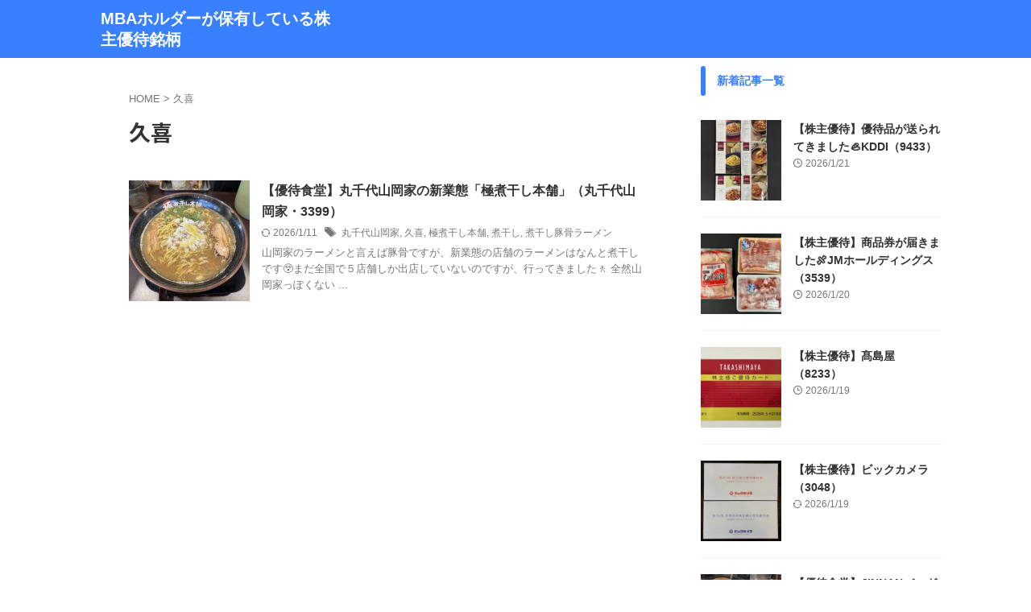

--- FILE ---
content_type: text/html; charset=UTF-8
request_url: https://mbakabunushiyutai.net/tag/%E4%B9%85%E5%96%9C/
body_size: 25819
content:
<!DOCTYPE html>
<html lang="ja" class="s-navi-right s-navi-search-overlay ">
	<!--<![endif]-->
	<head prefix="og: http://ogp.me/ns# fb: http://ogp.me/ns/fb# article: http://ogp.me/ns/article#">
		
	<!-- Global site tag (gtag.js) - Google Analytics -->
	<script async src="https://www.googletagmanager.com/gtag/js?id=G-MZGK8B23NE"></script>
	<script>
	  window.dataLayer = window.dataLayer || [];
	  function gtag(){dataLayer.push(arguments);}
	  gtag('js', new Date());

	  gtag('config', 'G-MZGK8B23NE');
	</script>
			<meta charset="UTF-8" >
		<meta name="viewport" content="width=device-width,initial-scale=1.0,user-scalable=no,viewport-fit=cover">
		<meta name="format-detection" content="telephone=no" >
		<meta name="referrer" content="no-referrer-when-downgrade"/>

		
		<link rel="alternate" type="application/rss+xml" title="MBAホルダーが保有している株主優待銘柄 RSS Feed" href="https://mbakabunushiyutai.net/feed/" />
		<link rel="pingback" href="https://mbakabunushiyutai.net/xmlrpc.php" >
		<!--[if lt IE 9]>
		<script src="https://mbakabunushiyutai.net/wp-content/themes/affinger/js/html5shiv.js"></script>
		<![endif]-->
				<meta name='robots' content='index, follow, max-image-preview:large, max-snippet:-1, max-video-preview:-1' />
<title>久喜 アーカイブ - MBAホルダーが保有している株主優待銘柄</title>

	<!-- This site is optimized with the Yoast SEO plugin v26.8 - https://yoast.com/product/yoast-seo-wordpress/ -->
	<title>久喜 アーカイブ - MBAホルダーが保有している株主優待銘柄</title>
	<link rel="canonical" href="https://mbakabunushiyutai.net/tag/久喜/" />
	<meta property="og:locale" content="ja_JP" />
	<meta property="og:type" content="article" />
	<meta property="og:title" content="久喜 アーカイブ - MBAホルダーが保有している株主優待銘柄" />
	<meta property="og:url" content="https://mbakabunushiyutai.net/tag/久喜/" />
	<meta property="og:site_name" content="MBAホルダーが保有している株主優待銘柄" />
	<meta name="twitter:card" content="summary_large_image" />
	<script type="application/ld+json" class="yoast-schema-graph">{"@context":"https://schema.org","@graph":[{"@type":"CollectionPage","@id":"https://mbakabunushiyutai.net/tag/%e4%b9%85%e5%96%9c/","url":"https://mbakabunushiyutai.net/tag/%e4%b9%85%e5%96%9c/","name":"久喜 アーカイブ - MBAホルダーが保有している株主優待銘柄","isPartOf":{"@id":"https://mbakabunushiyutai.net/#website"},"primaryImageOfPage":{"@id":"https://mbakabunushiyutai.net/tag/%e4%b9%85%e5%96%9c/#primaryimage"},"image":{"@id":"https://mbakabunushiyutai.net/tag/%e4%b9%85%e5%96%9c/#primaryimage"},"thumbnailUrl":"https://mbakabunushiyutai.net/wp-content/uploads/2022/10/山岡家煮干し豚骨ラーメン-1-scaled.jpg","breadcrumb":{"@id":"https://mbakabunushiyutai.net/tag/%e4%b9%85%e5%96%9c/#breadcrumb"},"inLanguage":"ja"},{"@type":"ImageObject","inLanguage":"ja","@id":"https://mbakabunushiyutai.net/tag/%e4%b9%85%e5%96%9c/#primaryimage","url":"https://mbakabunushiyutai.net/wp-content/uploads/2022/10/山岡家煮干し豚骨ラーメン-1-scaled.jpg","contentUrl":"https://mbakabunushiyutai.net/wp-content/uploads/2022/10/山岡家煮干し豚骨ラーメン-1-scaled.jpg","width":2560,"height":1920},{"@type":"BreadcrumbList","@id":"https://mbakabunushiyutai.net/tag/%e4%b9%85%e5%96%9c/#breadcrumb","itemListElement":[{"@type":"ListItem","position":1,"name":"ホーム","item":"https://mbakabunushiyutai.net/"},{"@type":"ListItem","position":2,"name":"久喜"}]},{"@type":"WebSite","@id":"https://mbakabunushiyutai.net/#website","url":"https://mbakabunushiyutai.net/","name":"MBAホルダーが保有している株主優待銘柄","description":"","publisher":{"@id":"https://mbakabunushiyutai.net/#/schema/person/8cb35e5c65230e2f43a2667540a0e409"},"potentialAction":[{"@type":"SearchAction","target":{"@type":"EntryPoint","urlTemplate":"https://mbakabunushiyutai.net/?s={search_term_string}"},"query-input":{"@type":"PropertyValueSpecification","valueRequired":true,"valueName":"search_term_string"}}],"inLanguage":"ja"},{"@type":["Person","Organization"],"@id":"https://mbakabunushiyutai.net/#/schema/person/8cb35e5c65230e2f43a2667540a0e409","name":"優待太郎","image":{"@type":"ImageObject","inLanguage":"ja","@id":"https://mbakabunushiyutai.net/#/schema/person/image/","url":"https://mbakabunushiyutai.net/wp-content/uploads/2022/05/image.jpg","contentUrl":"https://mbakabunushiyutai.net/wp-content/uploads/2022/05/image.jpg","width":960,"height":960,"caption":"優待太郎"},"logo":{"@id":"https://mbakabunushiyutai.net/#/schema/person/image/"}}]}</script>
	<!-- / Yoast SEO plugin. -->


<link rel='dns-prefetch' href='//webfonts.xserver.jp' />
<link rel='dns-prefetch' href='//www.googletagmanager.com' />
<link rel='dns-prefetch' href='//pagead2.googlesyndication.com' />
<link rel='dns-prefetch' href='//fundingchoicesmessages.google.com' />
<style id='wp-img-auto-sizes-contain-inline-css' type='text/css'>
img:is([sizes=auto i],[sizes^="auto," i]){contain-intrinsic-size:3000px 1500px}
/*# sourceURL=wp-img-auto-sizes-contain-inline-css */
</style>
<style id='wp-emoji-styles-inline-css' type='text/css'>

	img.wp-smiley, img.emoji {
		display: inline !important;
		border: none !important;
		box-shadow: none !important;
		height: 1em !important;
		width: 1em !important;
		margin: 0 0.07em !important;
		vertical-align: -0.1em !important;
		background: none !important;
		padding: 0 !important;
	}
/*# sourceURL=wp-emoji-styles-inline-css */
</style>
<style id='wp-block-library-inline-css' type='text/css'>
:root{--wp-block-synced-color:#7a00df;--wp-block-synced-color--rgb:122,0,223;--wp-bound-block-color:var(--wp-block-synced-color);--wp-editor-canvas-background:#ddd;--wp-admin-theme-color:#007cba;--wp-admin-theme-color--rgb:0,124,186;--wp-admin-theme-color-darker-10:#006ba1;--wp-admin-theme-color-darker-10--rgb:0,107,160.5;--wp-admin-theme-color-darker-20:#005a87;--wp-admin-theme-color-darker-20--rgb:0,90,135;--wp-admin-border-width-focus:2px}@media (min-resolution:192dpi){:root{--wp-admin-border-width-focus:1.5px}}.wp-element-button{cursor:pointer}:root .has-very-light-gray-background-color{background-color:#eee}:root .has-very-dark-gray-background-color{background-color:#313131}:root .has-very-light-gray-color{color:#eee}:root .has-very-dark-gray-color{color:#313131}:root .has-vivid-green-cyan-to-vivid-cyan-blue-gradient-background{background:linear-gradient(135deg,#00d084,#0693e3)}:root .has-purple-crush-gradient-background{background:linear-gradient(135deg,#34e2e4,#4721fb 50%,#ab1dfe)}:root .has-hazy-dawn-gradient-background{background:linear-gradient(135deg,#faaca8,#dad0ec)}:root .has-subdued-olive-gradient-background{background:linear-gradient(135deg,#fafae1,#67a671)}:root .has-atomic-cream-gradient-background{background:linear-gradient(135deg,#fdd79a,#004a59)}:root .has-nightshade-gradient-background{background:linear-gradient(135deg,#330968,#31cdcf)}:root .has-midnight-gradient-background{background:linear-gradient(135deg,#020381,#2874fc)}:root{--wp--preset--font-size--normal:16px;--wp--preset--font-size--huge:42px}.has-regular-font-size{font-size:1em}.has-larger-font-size{font-size:2.625em}.has-normal-font-size{font-size:var(--wp--preset--font-size--normal)}.has-huge-font-size{font-size:var(--wp--preset--font-size--huge)}.has-text-align-center{text-align:center}.has-text-align-left{text-align:left}.has-text-align-right{text-align:right}.has-fit-text{white-space:nowrap!important}#end-resizable-editor-section{display:none}.aligncenter{clear:both}.items-justified-left{justify-content:flex-start}.items-justified-center{justify-content:center}.items-justified-right{justify-content:flex-end}.items-justified-space-between{justify-content:space-between}.screen-reader-text{border:0;clip-path:inset(50%);height:1px;margin:-1px;overflow:hidden;padding:0;position:absolute;width:1px;word-wrap:normal!important}.screen-reader-text:focus{background-color:#ddd;clip-path:none;color:#444;display:block;font-size:1em;height:auto;left:5px;line-height:normal;padding:15px 23px 14px;text-decoration:none;top:5px;width:auto;z-index:100000}html :where(.has-border-color){border-style:solid}html :where([style*=border-top-color]){border-top-style:solid}html :where([style*=border-right-color]){border-right-style:solid}html :where([style*=border-bottom-color]){border-bottom-style:solid}html :where([style*=border-left-color]){border-left-style:solid}html :where([style*=border-width]){border-style:solid}html :where([style*=border-top-width]){border-top-style:solid}html :where([style*=border-right-width]){border-right-style:solid}html :where([style*=border-bottom-width]){border-bottom-style:solid}html :where([style*=border-left-width]){border-left-style:solid}html :where(img[class*=wp-image-]){height:auto;max-width:100%}:where(figure){margin:0 0 1em}html :where(.is-position-sticky){--wp-admin--admin-bar--position-offset:var(--wp-admin--admin-bar--height,0px)}@media screen and (max-width:600px){html :where(.is-position-sticky){--wp-admin--admin-bar--position-offset:0px}}

/*# sourceURL=wp-block-library-inline-css */
</style><style id='global-styles-inline-css' type='text/css'>
:root{--wp--preset--aspect-ratio--square: 1;--wp--preset--aspect-ratio--4-3: 4/3;--wp--preset--aspect-ratio--3-4: 3/4;--wp--preset--aspect-ratio--3-2: 3/2;--wp--preset--aspect-ratio--2-3: 2/3;--wp--preset--aspect-ratio--16-9: 16/9;--wp--preset--aspect-ratio--9-16: 9/16;--wp--preset--color--black: #000000;--wp--preset--color--cyan-bluish-gray: #abb8c3;--wp--preset--color--white: #ffffff;--wp--preset--color--pale-pink: #f78da7;--wp--preset--color--vivid-red: #cf2e2e;--wp--preset--color--luminous-vivid-orange: #ff6900;--wp--preset--color--luminous-vivid-amber: #fcb900;--wp--preset--color--light-green-cyan: #eefaff;--wp--preset--color--vivid-green-cyan: #00d084;--wp--preset--color--pale-cyan-blue: #8ed1fc;--wp--preset--color--vivid-cyan-blue: #0693e3;--wp--preset--color--vivid-purple: #9b51e0;--wp--preset--color--soft-red: #e92f3d;--wp--preset--color--light-grayish-red: #fdf0f2;--wp--preset--color--vivid-yellow: #ffc107;--wp--preset--color--very-pale-yellow: #fffde7;--wp--preset--color--very-light-gray: #fafafa;--wp--preset--color--very-dark-gray: #313131;--wp--preset--color--original-color-a: #3880ff;--wp--preset--color--original-color-b: #4c8dff;--wp--preset--color--original-color-c: #eefaff;--wp--preset--color--original-color-d: #ffffff;--wp--preset--gradient--vivid-cyan-blue-to-vivid-purple: linear-gradient(135deg,rgb(6,147,227) 0%,rgb(155,81,224) 100%);--wp--preset--gradient--light-green-cyan-to-vivid-green-cyan: linear-gradient(135deg,rgb(122,220,180) 0%,rgb(0,208,130) 100%);--wp--preset--gradient--luminous-vivid-amber-to-luminous-vivid-orange: linear-gradient(135deg,rgb(252,185,0) 0%,rgb(255,105,0) 100%);--wp--preset--gradient--luminous-vivid-orange-to-vivid-red: linear-gradient(135deg,rgb(255,105,0) 0%,rgb(207,46,46) 100%);--wp--preset--gradient--very-light-gray-to-cyan-bluish-gray: linear-gradient(135deg,rgb(238,238,238) 0%,rgb(169,184,195) 100%);--wp--preset--gradient--cool-to-warm-spectrum: linear-gradient(135deg,rgb(74,234,220) 0%,rgb(151,120,209) 20%,rgb(207,42,186) 40%,rgb(238,44,130) 60%,rgb(251,105,98) 80%,rgb(254,248,76) 100%);--wp--preset--gradient--blush-light-purple: linear-gradient(135deg,rgb(255,206,236) 0%,rgb(152,150,240) 100%);--wp--preset--gradient--blush-bordeaux: linear-gradient(135deg,rgb(254,205,165) 0%,rgb(254,45,45) 50%,rgb(107,0,62) 100%);--wp--preset--gradient--luminous-dusk: linear-gradient(135deg,rgb(255,203,112) 0%,rgb(199,81,192) 50%,rgb(65,88,208) 100%);--wp--preset--gradient--pale-ocean: linear-gradient(135deg,rgb(255,245,203) 0%,rgb(182,227,212) 50%,rgb(51,167,181) 100%);--wp--preset--gradient--electric-grass: linear-gradient(135deg,rgb(202,248,128) 0%,rgb(113,206,126) 100%);--wp--preset--gradient--midnight: linear-gradient(135deg,rgb(2,3,129) 0%,rgb(40,116,252) 100%);--wp--preset--font-size--small: .8em;--wp--preset--font-size--medium: 20px;--wp--preset--font-size--large: 1.5em;--wp--preset--font-size--x-large: 42px;--wp--preset--font-size--st-regular: 1em;--wp--preset--font-size--huge: 3em;--wp--preset--spacing--20: 0.44rem;--wp--preset--spacing--30: 0.67rem;--wp--preset--spacing--40: 1rem;--wp--preset--spacing--50: 1.5rem;--wp--preset--spacing--60: 2.25rem;--wp--preset--spacing--70: 3.38rem;--wp--preset--spacing--80: 5.06rem;--wp--preset--spacing--af-spacing-ss: 5px;--wp--preset--spacing--af-spacing-s: 10px;--wp--preset--spacing--af-spacing-m: 20px;--wp--preset--spacing--af-spacing-l: 40px;--wp--preset--spacing--af-spacing-ll: 60px;--wp--preset--spacing--af-spacing-xl: 80px;--wp--preset--spacing--af-spacing-xxl: 100px;--wp--preset--shadow--natural: 6px 6px 9px rgba(0, 0, 0, 0.2);--wp--preset--shadow--deep: 12px 12px 50px rgba(0, 0, 0, 0.4);--wp--preset--shadow--sharp: 6px 6px 0px rgba(0, 0, 0, 0.2);--wp--preset--shadow--outlined: 6px 6px 0px -3px rgb(255, 255, 255), 6px 6px rgb(0, 0, 0);--wp--preset--shadow--crisp: 6px 6px 0px rgb(0, 0, 0);}:where(.is-layout-flex){gap: 0.5em;}:where(.is-layout-grid){gap: 0.5em;}body .is-layout-flex{display: flex;}.is-layout-flex{flex-wrap: wrap;align-items: center;}.is-layout-flex > :is(*, div){margin: 0;}body .is-layout-grid{display: grid;}.is-layout-grid > :is(*, div){margin: 0;}:where(.wp-block-columns.is-layout-flex){gap: 2em;}:where(.wp-block-columns.is-layout-grid){gap: 2em;}:where(.wp-block-post-template.is-layout-flex){gap: 1.25em;}:where(.wp-block-post-template.is-layout-grid){gap: 1.25em;}.has-black-color{color: var(--wp--preset--color--black) !important;}.has-cyan-bluish-gray-color{color: var(--wp--preset--color--cyan-bluish-gray) !important;}.has-white-color{color: var(--wp--preset--color--white) !important;}.has-pale-pink-color{color: var(--wp--preset--color--pale-pink) !important;}.has-vivid-red-color{color: var(--wp--preset--color--vivid-red) !important;}.has-luminous-vivid-orange-color{color: var(--wp--preset--color--luminous-vivid-orange) !important;}.has-luminous-vivid-amber-color{color: var(--wp--preset--color--luminous-vivid-amber) !important;}.has-light-green-cyan-color{color: var(--wp--preset--color--light-green-cyan) !important;}.has-vivid-green-cyan-color{color: var(--wp--preset--color--vivid-green-cyan) !important;}.has-pale-cyan-blue-color{color: var(--wp--preset--color--pale-cyan-blue) !important;}.has-vivid-cyan-blue-color{color: var(--wp--preset--color--vivid-cyan-blue) !important;}.has-vivid-purple-color{color: var(--wp--preset--color--vivid-purple) !important;}.has-black-background-color{background-color: var(--wp--preset--color--black) !important;}.has-cyan-bluish-gray-background-color{background-color: var(--wp--preset--color--cyan-bluish-gray) !important;}.has-white-background-color{background-color: var(--wp--preset--color--white) !important;}.has-pale-pink-background-color{background-color: var(--wp--preset--color--pale-pink) !important;}.has-vivid-red-background-color{background-color: var(--wp--preset--color--vivid-red) !important;}.has-luminous-vivid-orange-background-color{background-color: var(--wp--preset--color--luminous-vivid-orange) !important;}.has-luminous-vivid-amber-background-color{background-color: var(--wp--preset--color--luminous-vivid-amber) !important;}.has-light-green-cyan-background-color{background-color: var(--wp--preset--color--light-green-cyan) !important;}.has-vivid-green-cyan-background-color{background-color: var(--wp--preset--color--vivid-green-cyan) !important;}.has-pale-cyan-blue-background-color{background-color: var(--wp--preset--color--pale-cyan-blue) !important;}.has-vivid-cyan-blue-background-color{background-color: var(--wp--preset--color--vivid-cyan-blue) !important;}.has-vivid-purple-background-color{background-color: var(--wp--preset--color--vivid-purple) !important;}.has-black-border-color{border-color: var(--wp--preset--color--black) !important;}.has-cyan-bluish-gray-border-color{border-color: var(--wp--preset--color--cyan-bluish-gray) !important;}.has-white-border-color{border-color: var(--wp--preset--color--white) !important;}.has-pale-pink-border-color{border-color: var(--wp--preset--color--pale-pink) !important;}.has-vivid-red-border-color{border-color: var(--wp--preset--color--vivid-red) !important;}.has-luminous-vivid-orange-border-color{border-color: var(--wp--preset--color--luminous-vivid-orange) !important;}.has-luminous-vivid-amber-border-color{border-color: var(--wp--preset--color--luminous-vivid-amber) !important;}.has-light-green-cyan-border-color{border-color: var(--wp--preset--color--light-green-cyan) !important;}.has-vivid-green-cyan-border-color{border-color: var(--wp--preset--color--vivid-green-cyan) !important;}.has-pale-cyan-blue-border-color{border-color: var(--wp--preset--color--pale-cyan-blue) !important;}.has-vivid-cyan-blue-border-color{border-color: var(--wp--preset--color--vivid-cyan-blue) !important;}.has-vivid-purple-border-color{border-color: var(--wp--preset--color--vivid-purple) !important;}.has-vivid-cyan-blue-to-vivid-purple-gradient-background{background: var(--wp--preset--gradient--vivid-cyan-blue-to-vivid-purple) !important;}.has-light-green-cyan-to-vivid-green-cyan-gradient-background{background: var(--wp--preset--gradient--light-green-cyan-to-vivid-green-cyan) !important;}.has-luminous-vivid-amber-to-luminous-vivid-orange-gradient-background{background: var(--wp--preset--gradient--luminous-vivid-amber-to-luminous-vivid-orange) !important;}.has-luminous-vivid-orange-to-vivid-red-gradient-background{background: var(--wp--preset--gradient--luminous-vivid-orange-to-vivid-red) !important;}.has-very-light-gray-to-cyan-bluish-gray-gradient-background{background: var(--wp--preset--gradient--very-light-gray-to-cyan-bluish-gray) !important;}.has-cool-to-warm-spectrum-gradient-background{background: var(--wp--preset--gradient--cool-to-warm-spectrum) !important;}.has-blush-light-purple-gradient-background{background: var(--wp--preset--gradient--blush-light-purple) !important;}.has-blush-bordeaux-gradient-background{background: var(--wp--preset--gradient--blush-bordeaux) !important;}.has-luminous-dusk-gradient-background{background: var(--wp--preset--gradient--luminous-dusk) !important;}.has-pale-ocean-gradient-background{background: var(--wp--preset--gradient--pale-ocean) !important;}.has-electric-grass-gradient-background{background: var(--wp--preset--gradient--electric-grass) !important;}.has-midnight-gradient-background{background: var(--wp--preset--gradient--midnight) !important;}.has-small-font-size{font-size: var(--wp--preset--font-size--small) !important;}.has-medium-font-size{font-size: var(--wp--preset--font-size--medium) !important;}.has-large-font-size{font-size: var(--wp--preset--font-size--large) !important;}.has-x-large-font-size{font-size: var(--wp--preset--font-size--x-large) !important;}
/*# sourceURL=global-styles-inline-css */
</style>

<style id='classic-theme-styles-inline-css' type='text/css'>
/*! This file is auto-generated */
.wp-block-button__link{color:#fff;background-color:#32373c;border-radius:9999px;box-shadow:none;text-decoration:none;padding:calc(.667em + 2px) calc(1.333em + 2px);font-size:1.125em}.wp-block-file__button{background:#32373c;color:#fff;text-decoration:none}
/*# sourceURL=/wp-includes/css/classic-themes.min.css */
</style>
<link rel='stylesheet' id='contact-form-7-css' href='https://mbakabunushiyutai.net/wp-content/plugins/contact-form-7/includes/css/styles.css?ver=6.1.4' type='text/css' media='all' />
<style id='dominant-color-styles-inline-css' type='text/css'>
img[data-dominant-color]:not(.has-transparency) { background-color: var(--dominant-color); }
/*# sourceURL=dominant-color-styles-inline-css */
</style>
<link rel='stylesheet' id='normalize-css' href='https://mbakabunushiyutai.net/wp-content/themes/affinger/css/normalize.css?ver=1.5.9' type='text/css' media='all' />
<link rel='stylesheet' id='st_svg-css' href='https://mbakabunushiyutai.net/wp-content/themes/affinger/st_svg/style.css?ver=20251207' type='text/css' media='all' />
<link rel='stylesheet' id='slick-css' href='https://mbakabunushiyutai.net/wp-content/themes/affinger/vendor/slick/slick.css?ver=1.8.0' type='text/css' media='all' />
<link rel='stylesheet' id='slick-theme-css' href='https://mbakabunushiyutai.net/wp-content/themes/affinger/vendor/slick/slick-theme.css?ver=1.8.0' type='text/css' media='all' />
<link rel='stylesheet' id='fonts-googleapis-notosansjp-css' href='//fonts.googleapis.com/css?family=Noto+Sans+JP%3A400%2C700&#038;display=swap&#038;subset=japanese&#038;ver=6.9' type='text/css' media='all' />
<link rel='stylesheet' id='fonts-googleapis-roboto400-css' href='//fonts.googleapis.com/css2?family=Roboto%3Awght%40400&#038;display=swap&#038;ver=6.9' type='text/css' media='all' />
<link rel='stylesheet' id='style-css' href='https://mbakabunushiyutai.net/wp-content/themes/affinger/style.css?ver=20251207' type='text/css' media='all' />
<link rel='stylesheet' id='single-css' href='https://mbakabunushiyutai.net/wp-content/themes/affinger/st-rankcss.php' type='text/css' media='all' />
<link rel='stylesheet' id='af-custom-fields-frontend-css' href='https://mbakabunushiyutai.net/wp-content/themes/affinger/af-custom-fields/css/frontend.css?ver=1.0.0' type='text/css' media='all' />
<link rel='stylesheet' id='tablepress-default-css' href='https://mbakabunushiyutai.net/wp-content/plugins/tablepress/css/build/default.css?ver=3.2.6' type='text/css' media='all' />
<link rel='stylesheet' id='st-themecss-css' href='https://mbakabunushiyutai.net/wp-content/themes/affinger/st-themecss-loader.php?ver=6.9' type='text/css' media='all' />
<script type="text/javascript" src="https://mbakabunushiyutai.net/wp-includes/js/jquery/jquery.min.js?ver=3.7.1" id="jquery-core-js"></script>
<script type="text/javascript" src="https://mbakabunushiyutai.net/wp-includes/js/jquery/jquery-migrate.min.js?ver=3.4.1" id="jquery-migrate-js"></script>
<script type="text/javascript" src="//webfonts.xserver.jp/js/xserverv3.js?fadein=0&amp;ver=2.0.9" id="typesquare_std-js"></script>
<link rel="https://api.w.org/" href="https://mbakabunushiyutai.net/wp-json/" /><link rel="alternate" title="JSON" type="application/json" href="https://mbakabunushiyutai.net/wp-json/wp/v2/tags/1206" /><meta name="generator" content="auto-sizes 1.7.0">
<meta name="generator" content="dominant-color-images 1.2.0">
<meta name="generator" content="Site Kit by Google 1.170.0" /><meta name="generator" content="performant-translations 1.2.0">
<meta name="generator" content="web-worker-offloading 0.2.0">
<meta name="generator" content="webp-uploads 2.6.1">
<script async src="https://pagead2.googlesyndication.com/pagead/js/adsbygoogle.js?client=ca-pub-7022991186044130"
     crossorigin="anonymous"></script>
<meta name="generator" content="speculation-rules 1.6.0">

<!-- Site Kit が追加した Google AdSense メタタグ -->
<meta name="google-adsense-platform-account" content="ca-host-pub-2644536267352236">
<meta name="google-adsense-platform-domain" content="sitekit.withgoogle.com">
<!-- Site Kit が追加した End Google AdSense メタタグ -->
<style type="text/css">.recentcomments a{display:inline !important;padding:0 !important;margin:0 !important;}</style><meta data-od-replaced-content="optimization-detective 1.0.0-beta4" name="generator" content="optimization-detective 1.0.0-beta4; url_metric_groups={0:empty, 480:empty, 600:empty, 782:empty}">
<meta name="generator" content="embed-optimizer 1.0.0-beta3">
<meta name="generator" content="image-prioritizer 1.0.0-beta3">

<!-- Google AdSense スニペット (Site Kit が追加) -->
<script type="text/javascript" async="async" src="https://pagead2.googlesyndication.com/pagead/js/adsbygoogle.js?client=ca-pub-7022991186044130&amp;host=ca-host-pub-2644536267352236" crossorigin="anonymous"></script>

<!-- (ここまで) Google AdSense スニペット (Site Kit が追加) -->

<!-- Site Kit によって追加された「Google AdSense 広告ブロックによる損失収益の回復」スニペット -->
<script async src="https://fundingchoicesmessages.google.com/i/pub-7022991186044130?ers=1"></script><script>(function() {function signalGooglefcPresent() {if (!window.frames['googlefcPresent']) {if (document.body) {const iframe = document.createElement('iframe'); iframe.style = 'width: 0; height: 0; border: none; z-index: -1000; left: -1000px; top: -1000px;'; iframe.style.display = 'none'; iframe.name = 'googlefcPresent'; document.body.appendChild(iframe);} else {setTimeout(signalGooglefcPresent, 0);}}}signalGooglefcPresent();})();</script>
<!-- Site Kit によって追加された「Google AdSense 広告ブロックによる損失収益の回復」スニペットを終了 -->

<!-- Site Kit によって追加された「Google AdSense 広告ブロックによる損失収益の回復エラー保護」スニペット -->
<script>(function(){'use strict';function aa(a){var b=0;return function(){return b<a.length?{done:!1,value:a[b++]}:{done:!0}}}var ba=typeof Object.defineProperties=="function"?Object.defineProperty:function(a,b,c){if(a==Array.prototype||a==Object.prototype)return a;a[b]=c.value;return a};
function ca(a){a=["object"==typeof globalThis&&globalThis,a,"object"==typeof window&&window,"object"==typeof self&&self,"object"==typeof global&&global];for(var b=0;b<a.length;++b){var c=a[b];if(c&&c.Math==Math)return c}throw Error("Cannot find global object");}var da=ca(this);function l(a,b){if(b)a:{var c=da;a=a.split(".");for(var d=0;d<a.length-1;d++){var e=a[d];if(!(e in c))break a;c=c[e]}a=a[a.length-1];d=c[a];b=b(d);b!=d&&b!=null&&ba(c,a,{configurable:!0,writable:!0,value:b})}}
function ea(a){return a.raw=a}function n(a){var b=typeof Symbol!="undefined"&&Symbol.iterator&&a[Symbol.iterator];if(b)return b.call(a);if(typeof a.length=="number")return{next:aa(a)};throw Error(String(a)+" is not an iterable or ArrayLike");}function fa(a){for(var b,c=[];!(b=a.next()).done;)c.push(b.value);return c}var ha=typeof Object.create=="function"?Object.create:function(a){function b(){}b.prototype=a;return new b},p;
if(typeof Object.setPrototypeOf=="function")p=Object.setPrototypeOf;else{var q;a:{var ja={a:!0},ka={};try{ka.__proto__=ja;q=ka.a;break a}catch(a){}q=!1}p=q?function(a,b){a.__proto__=b;if(a.__proto__!==b)throw new TypeError(a+" is not extensible");return a}:null}var la=p;
function t(a,b){a.prototype=ha(b.prototype);a.prototype.constructor=a;if(la)la(a,b);else for(var c in b)if(c!="prototype")if(Object.defineProperties){var d=Object.getOwnPropertyDescriptor(b,c);d&&Object.defineProperty(a,c,d)}else a[c]=b[c];a.A=b.prototype}function ma(){for(var a=Number(this),b=[],c=a;c<arguments.length;c++)b[c-a]=arguments[c];return b}l("Object.is",function(a){return a?a:function(b,c){return b===c?b!==0||1/b===1/c:b!==b&&c!==c}});
l("Array.prototype.includes",function(a){return a?a:function(b,c){var d=this;d instanceof String&&(d=String(d));var e=d.length;c=c||0;for(c<0&&(c=Math.max(c+e,0));c<e;c++){var f=d[c];if(f===b||Object.is(f,b))return!0}return!1}});
l("String.prototype.includes",function(a){return a?a:function(b,c){if(this==null)throw new TypeError("The 'this' value for String.prototype.includes must not be null or undefined");if(b instanceof RegExp)throw new TypeError("First argument to String.prototype.includes must not be a regular expression");return this.indexOf(b,c||0)!==-1}});l("Number.MAX_SAFE_INTEGER",function(){return 9007199254740991});
l("Number.isFinite",function(a){return a?a:function(b){return typeof b!=="number"?!1:!isNaN(b)&&b!==Infinity&&b!==-Infinity}});l("Number.isInteger",function(a){return a?a:function(b){return Number.isFinite(b)?b===Math.floor(b):!1}});l("Number.isSafeInteger",function(a){return a?a:function(b){return Number.isInteger(b)&&Math.abs(b)<=Number.MAX_SAFE_INTEGER}});
l("Math.trunc",function(a){return a?a:function(b){b=Number(b);if(isNaN(b)||b===Infinity||b===-Infinity||b===0)return b;var c=Math.floor(Math.abs(b));return b<0?-c:c}});/*

 Copyright The Closure Library Authors.
 SPDX-License-Identifier: Apache-2.0
*/
var u=this||self;function v(a,b){a:{var c=["CLOSURE_FLAGS"];for(var d=u,e=0;e<c.length;e++)if(d=d[c[e]],d==null){c=null;break a}c=d}a=c&&c[a];return a!=null?a:b}function w(a){return a};function na(a){u.setTimeout(function(){throw a;},0)};var oa=v(610401301,!1),pa=v(188588736,!0),qa=v(645172343,v(1,!0));var x,ra=u.navigator;x=ra?ra.userAgentData||null:null;function z(a){return oa?x?x.brands.some(function(b){return(b=b.brand)&&b.indexOf(a)!=-1}):!1:!1}function A(a){var b;a:{if(b=u.navigator)if(b=b.userAgent)break a;b=""}return b.indexOf(a)!=-1};function B(){return oa?!!x&&x.brands.length>0:!1}function C(){return B()?z("Chromium"):(A("Chrome")||A("CriOS"))&&!(B()?0:A("Edge"))||A("Silk")};var sa=B()?!1:A("Trident")||A("MSIE");!A("Android")||C();C();A("Safari")&&(C()||(B()?0:A("Coast"))||(B()?0:A("Opera"))||(B()?0:A("Edge"))||(B()?z("Microsoft Edge"):A("Edg/"))||B()&&z("Opera"));var ta={},D=null;var ua=typeof Uint8Array!=="undefined",va=!sa&&typeof btoa==="function";var wa;function E(){return typeof BigInt==="function"};var F=typeof Symbol==="function"&&typeof Symbol()==="symbol";function xa(a){return typeof Symbol==="function"&&typeof Symbol()==="symbol"?Symbol():a}var G=xa(),ya=xa("2ex");var za=F?function(a,b){a[G]|=b}:function(a,b){a.g!==void 0?a.g|=b:Object.defineProperties(a,{g:{value:b,configurable:!0,writable:!0,enumerable:!1}})},H=F?function(a){return a[G]|0}:function(a){return a.g|0},I=F?function(a){return a[G]}:function(a){return a.g},J=F?function(a,b){a[G]=b}:function(a,b){a.g!==void 0?a.g=b:Object.defineProperties(a,{g:{value:b,configurable:!0,writable:!0,enumerable:!1}})};function Aa(a,b){J(b,(a|0)&-14591)}function Ba(a,b){J(b,(a|34)&-14557)};var K={},Ca={};function Da(a){return!(!a||typeof a!=="object"||a.g!==Ca)}function Ea(a){return a!==null&&typeof a==="object"&&!Array.isArray(a)&&a.constructor===Object}function L(a,b,c){if(!Array.isArray(a)||a.length)return!1;var d=H(a);if(d&1)return!0;if(!(b&&(Array.isArray(b)?b.includes(c):b.has(c))))return!1;J(a,d|1);return!0};var M=0,N=0;function Fa(a){var b=a>>>0;M=b;N=(a-b)/4294967296>>>0}function Ga(a){if(a<0){Fa(-a);var b=n(Ha(M,N));a=b.next().value;b=b.next().value;M=a>>>0;N=b>>>0}else Fa(a)}function Ia(a,b){b>>>=0;a>>>=0;if(b<=2097151)var c=""+(4294967296*b+a);else E()?c=""+(BigInt(b)<<BigInt(32)|BigInt(a)):(c=(a>>>24|b<<8)&16777215,b=b>>16&65535,a=(a&16777215)+c*6777216+b*6710656,c+=b*8147497,b*=2,a>=1E7&&(c+=a/1E7>>>0,a%=1E7),c>=1E7&&(b+=c/1E7>>>0,c%=1E7),c=b+Ja(c)+Ja(a));return c}
function Ja(a){a=String(a);return"0000000".slice(a.length)+a}function Ha(a,b){b=~b;a?a=~a+1:b+=1;return[a,b]};var Ka=/^-?([1-9][0-9]*|0)(\.[0-9]+)?$/;var O;function La(a,b){O=b;a=new a(b);O=void 0;return a}
function P(a,b,c){a==null&&(a=O);O=void 0;if(a==null){var d=96;c?(a=[c],d|=512):a=[];b&&(d=d&-16760833|(b&1023)<<14)}else{if(!Array.isArray(a))throw Error("narr");d=H(a);if(d&2048)throw Error("farr");if(d&64)return a;d|=64;if(c&&(d|=512,c!==a[0]))throw Error("mid");a:{c=a;var e=c.length;if(e){var f=e-1;if(Ea(c[f])){d|=256;b=f-(+!!(d&512)-1);if(b>=1024)throw Error("pvtlmt");d=d&-16760833|(b&1023)<<14;break a}}if(b){b=Math.max(b,e-(+!!(d&512)-1));if(b>1024)throw Error("spvt");d=d&-16760833|(b&1023)<<
14}}}J(a,d);return a};function Ma(a){switch(typeof a){case "number":return isFinite(a)?a:String(a);case "boolean":return a?1:0;case "object":if(a)if(Array.isArray(a)){if(L(a,void 0,0))return}else if(ua&&a!=null&&a instanceof Uint8Array){if(va){for(var b="",c=0,d=a.length-10240;c<d;)b+=String.fromCharCode.apply(null,a.subarray(c,c+=10240));b+=String.fromCharCode.apply(null,c?a.subarray(c):a);a=btoa(b)}else{b===void 0&&(b=0);if(!D){D={};c="ABCDEFGHIJKLMNOPQRSTUVWXYZabcdefghijklmnopqrstuvwxyz0123456789".split("");d=["+/=",
"+/","-_=","-_.","-_"];for(var e=0;e<5;e++){var f=c.concat(d[e].split(""));ta[e]=f;for(var g=0;g<f.length;g++){var h=f[g];D[h]===void 0&&(D[h]=g)}}}b=ta[b];c=Array(Math.floor(a.length/3));d=b[64]||"";for(e=f=0;f<a.length-2;f+=3){var k=a[f],m=a[f+1];h=a[f+2];g=b[k>>2];k=b[(k&3)<<4|m>>4];m=b[(m&15)<<2|h>>6];h=b[h&63];c[e++]=g+k+m+h}g=0;h=d;switch(a.length-f){case 2:g=a[f+1],h=b[(g&15)<<2]||d;case 1:a=a[f],c[e]=b[a>>2]+b[(a&3)<<4|g>>4]+h+d}a=c.join("")}return a}}return a};function Na(a,b,c){a=Array.prototype.slice.call(a);var d=a.length,e=b&256?a[d-1]:void 0;d+=e?-1:0;for(b=b&512?1:0;b<d;b++)a[b]=c(a[b]);if(e){b=a[b]={};for(var f in e)Object.prototype.hasOwnProperty.call(e,f)&&(b[f]=c(e[f]))}return a}function Oa(a,b,c,d,e){if(a!=null){if(Array.isArray(a))a=L(a,void 0,0)?void 0:e&&H(a)&2?a:Pa(a,b,c,d!==void 0,e);else if(Ea(a)){var f={},g;for(g in a)Object.prototype.hasOwnProperty.call(a,g)&&(f[g]=Oa(a[g],b,c,d,e));a=f}else a=b(a,d);return a}}
function Pa(a,b,c,d,e){var f=d||c?H(a):0;d=d?!!(f&32):void 0;a=Array.prototype.slice.call(a);for(var g=0;g<a.length;g++)a[g]=Oa(a[g],b,c,d,e);c&&c(f,a);return a}function Qa(a){return a.s===K?a.toJSON():Ma(a)};function Ra(a,b,c){c=c===void 0?Ba:c;if(a!=null){if(ua&&a instanceof Uint8Array)return b?a:new Uint8Array(a);if(Array.isArray(a)){var d=H(a);if(d&2)return a;b&&(b=d===0||!!(d&32)&&!(d&64||!(d&16)));return b?(J(a,(d|34)&-12293),a):Pa(a,Ra,d&4?Ba:c,!0,!0)}a.s===K&&(c=a.h,d=I(c),a=d&2?a:La(a.constructor,Sa(c,d,!0)));return a}}function Sa(a,b,c){var d=c||b&2?Ba:Aa,e=!!(b&32);a=Na(a,b,function(f){return Ra(f,e,d)});za(a,32|(c?2:0));return a};function Ta(a,b){a=a.h;return Ua(a,I(a),b)}function Va(a,b,c,d){b=d+(+!!(b&512)-1);if(!(b<0||b>=a.length||b>=c))return a[b]}
function Ua(a,b,c,d){if(c===-1)return null;var e=b>>14&1023||536870912;if(c>=e){if(b&256)return a[a.length-1][c]}else{var f=a.length;if(d&&b&256&&(d=a[f-1][c],d!=null)){if(Va(a,b,e,c)&&ya!=null){var g;a=(g=wa)!=null?g:wa={};g=a[ya]||0;g>=4||(a[ya]=g+1,g=Error(),g.__closure__error__context__984382||(g.__closure__error__context__984382={}),g.__closure__error__context__984382.severity="incident",na(g))}return d}return Va(a,b,e,c)}}
function Wa(a,b,c,d,e){var f=b>>14&1023||536870912;if(c>=f||e&&!qa){var g=b;if(b&256)e=a[a.length-1];else{if(d==null)return;e=a[f+(+!!(b&512)-1)]={};g|=256}e[c]=d;c<f&&(a[c+(+!!(b&512)-1)]=void 0);g!==b&&J(a,g)}else a[c+(+!!(b&512)-1)]=d,b&256&&(a=a[a.length-1],c in a&&delete a[c])}
function Xa(a,b){var c=Ya;var d=d===void 0?!1:d;var e=a.h;var f=I(e),g=Ua(e,f,b,d);if(g!=null&&typeof g==="object"&&g.s===K)c=g;else if(Array.isArray(g)){var h=H(g),k=h;k===0&&(k|=f&32);k|=f&2;k!==h&&J(g,k);c=new c(g)}else c=void 0;c!==g&&c!=null&&Wa(e,f,b,c,d);e=c;if(e==null)return e;a=a.h;f=I(a);f&2||(g=e,c=g.h,h=I(c),g=h&2?La(g.constructor,Sa(c,h,!1)):g,g!==e&&(e=g,Wa(a,f,b,e,d)));return e}function Za(a,b){a=Ta(a,b);return a==null||typeof a==="string"?a:void 0}
function $a(a,b){var c=c===void 0?0:c;a=Ta(a,b);if(a!=null)if(b=typeof a,b==="number"?Number.isFinite(a):b!=="string"?0:Ka.test(a))if(typeof a==="number"){if(a=Math.trunc(a),!Number.isSafeInteger(a)){Ga(a);b=M;var d=N;if(a=d&2147483648)b=~b+1>>>0,d=~d>>>0,b==0&&(d=d+1>>>0);b=d*4294967296+(b>>>0);a=a?-b:b}}else if(b=Math.trunc(Number(a)),Number.isSafeInteger(b))a=String(b);else{if(b=a.indexOf("."),b!==-1&&(a=a.substring(0,b)),!(a[0]==="-"?a.length<20||a.length===20&&Number(a.substring(0,7))>-922337:
a.length<19||a.length===19&&Number(a.substring(0,6))<922337)){if(a.length<16)Ga(Number(a));else if(E())a=BigInt(a),M=Number(a&BigInt(4294967295))>>>0,N=Number(a>>BigInt(32)&BigInt(4294967295));else{b=+(a[0]==="-");N=M=0;d=a.length;for(var e=b,f=(d-b)%6+b;f<=d;e=f,f+=6)e=Number(a.slice(e,f)),N*=1E6,M=M*1E6+e,M>=4294967296&&(N+=Math.trunc(M/4294967296),N>>>=0,M>>>=0);b&&(b=n(Ha(M,N)),a=b.next().value,b=b.next().value,M=a,N=b)}a=M;b=N;b&2147483648?E()?a=""+(BigInt(b|0)<<BigInt(32)|BigInt(a>>>0)):(b=
n(Ha(a,b)),a=b.next().value,b=b.next().value,a="-"+Ia(a,b)):a=Ia(a,b)}}else a=void 0;return a!=null?a:c}function R(a,b){var c=c===void 0?"":c;a=Za(a,b);return a!=null?a:c};var S;function T(a,b,c){this.h=P(a,b,c)}T.prototype.toJSON=function(){return ab(this)};T.prototype.s=K;T.prototype.toString=function(){try{return S=!0,ab(this).toString()}finally{S=!1}};
function ab(a){var b=S?a.h:Pa(a.h,Qa,void 0,void 0,!1);var c=!S;var d=pa?void 0:a.constructor.v;var e=I(c?a.h:b);if(a=b.length){var f=b[a-1],g=Ea(f);g?a--:f=void 0;e=+!!(e&512)-1;var h=b;if(g){b:{var k=f;var m={};g=!1;if(k)for(var r in k)if(Object.prototype.hasOwnProperty.call(k,r))if(isNaN(+r))m[r]=k[r];else{var y=k[r];Array.isArray(y)&&(L(y,d,+r)||Da(y)&&y.size===0)&&(y=null);y==null&&(g=!0);y!=null&&(m[r]=y)}if(g){for(var Q in m)break b;m=null}else m=k}k=m==null?f!=null:m!==f}for(var ia;a>0;a--){Q=
a-1;r=h[Q];Q-=e;if(!(r==null||L(r,d,Q)||Da(r)&&r.size===0))break;ia=!0}if(h!==b||k||ia){if(!c)h=Array.prototype.slice.call(h,0,a);else if(ia||k||m)h.length=a;m&&h.push(m)}b=h}return b};function bb(a){return function(b){if(b==null||b=="")b=new a;else{b=JSON.parse(b);if(!Array.isArray(b))throw Error("dnarr");za(b,32);b=La(a,b)}return b}};function cb(a){this.h=P(a)}t(cb,T);var db=bb(cb);var U;function V(a){this.g=a}V.prototype.toString=function(){return this.g+""};var eb={};function fb(a){if(U===void 0){var b=null;var c=u.trustedTypes;if(c&&c.createPolicy){try{b=c.createPolicy("goog#html",{createHTML:w,createScript:w,createScriptURL:w})}catch(d){u.console&&u.console.error(d.message)}U=b}else U=b}a=(b=U)?b.createScriptURL(a):a;return new V(a,eb)};/*

 SPDX-License-Identifier: Apache-2.0
*/
function gb(a){var b=ma.apply(1,arguments);if(b.length===0)return fb(a[0]);for(var c=a[0],d=0;d<b.length;d++)c+=encodeURIComponent(b[d])+a[d+1];return fb(c)};function hb(a,b){a.src=b instanceof V&&b.constructor===V?b.g:"type_error:TrustedResourceUrl";var c,d;(c=(b=(d=(c=(a.ownerDocument&&a.ownerDocument.defaultView||window).document).querySelector)==null?void 0:d.call(c,"script[nonce]"))?b.nonce||b.getAttribute("nonce")||"":"")&&a.setAttribute("nonce",c)};function ib(){return Math.floor(Math.random()*2147483648).toString(36)+Math.abs(Math.floor(Math.random()*2147483648)^Date.now()).toString(36)};function jb(a,b){b=String(b);a.contentType==="application/xhtml+xml"&&(b=b.toLowerCase());return a.createElement(b)}function kb(a){this.g=a||u.document||document};function lb(a){a=a===void 0?document:a;return a.createElement("script")};function mb(a,b,c,d,e,f){try{var g=a.g,h=lb(g);h.async=!0;hb(h,b);g.head.appendChild(h);h.addEventListener("load",function(){e();d&&g.head.removeChild(h)});h.addEventListener("error",function(){c>0?mb(a,b,c-1,d,e,f):(d&&g.head.removeChild(h),f())})}catch(k){f()}};var nb=u.atob("aHR0cHM6Ly93d3cuZ3N0YXRpYy5jb20vaW1hZ2VzL2ljb25zL21hdGVyaWFsL3N5c3RlbS8xeC93YXJuaW5nX2FtYmVyXzI0ZHAucG5n"),ob=u.atob("WW91IGFyZSBzZWVpbmcgdGhpcyBtZXNzYWdlIGJlY2F1c2UgYWQgb3Igc2NyaXB0IGJsb2NraW5nIHNvZnR3YXJlIGlzIGludGVyZmVyaW5nIHdpdGggdGhpcyBwYWdlLg=="),pb=u.atob("RGlzYWJsZSBhbnkgYWQgb3Igc2NyaXB0IGJsb2NraW5nIHNvZnR3YXJlLCB0aGVuIHJlbG9hZCB0aGlzIHBhZ2Uu");function qb(a,b,c){this.i=a;this.u=b;this.o=c;this.g=null;this.j=[];this.m=!1;this.l=new kb(this.i)}
function rb(a){if(a.i.body&&!a.m){var b=function(){sb(a);u.setTimeout(function(){tb(a,3)},50)};mb(a.l,a.u,2,!0,function(){u[a.o]||b()},b);a.m=!0}}
function sb(a){for(var b=W(1,5),c=0;c<b;c++){var d=X(a);a.i.body.appendChild(d);a.j.push(d)}b=X(a);b.style.bottom="0";b.style.left="0";b.style.position="fixed";b.style.width=W(100,110).toString()+"%";b.style.zIndex=W(2147483544,2147483644).toString();b.style.backgroundColor=ub(249,259,242,252,219,229);b.style.boxShadow="0 0 12px #888";b.style.color=ub(0,10,0,10,0,10);b.style.display="flex";b.style.justifyContent="center";b.style.fontFamily="Roboto, Arial";c=X(a);c.style.width=W(80,85).toString()+
"%";c.style.maxWidth=W(750,775).toString()+"px";c.style.margin="24px";c.style.display="flex";c.style.alignItems="flex-start";c.style.justifyContent="center";d=jb(a.l.g,"IMG");d.className=ib();d.src=nb;d.alt="Warning icon";d.style.height="24px";d.style.width="24px";d.style.paddingRight="16px";var e=X(a),f=X(a);f.style.fontWeight="bold";f.textContent=ob;var g=X(a);g.textContent=pb;Y(a,e,f);Y(a,e,g);Y(a,c,d);Y(a,c,e);Y(a,b,c);a.g=b;a.i.body.appendChild(a.g);b=W(1,5);for(c=0;c<b;c++)d=X(a),a.i.body.appendChild(d),
a.j.push(d)}function Y(a,b,c){for(var d=W(1,5),e=0;e<d;e++){var f=X(a);b.appendChild(f)}b.appendChild(c);c=W(1,5);for(d=0;d<c;d++)e=X(a),b.appendChild(e)}function W(a,b){return Math.floor(a+Math.random()*(b-a))}function ub(a,b,c,d,e,f){return"rgb("+W(Math.max(a,0),Math.min(b,255)).toString()+","+W(Math.max(c,0),Math.min(d,255)).toString()+","+W(Math.max(e,0),Math.min(f,255)).toString()+")"}function X(a){a=jb(a.l.g,"DIV");a.className=ib();return a}
function tb(a,b){b<=0||a.g!=null&&a.g.offsetHeight!==0&&a.g.offsetWidth!==0||(vb(a),sb(a),u.setTimeout(function(){tb(a,b-1)},50))}function vb(a){for(var b=n(a.j),c=b.next();!c.done;c=b.next())(c=c.value)&&c.parentNode&&c.parentNode.removeChild(c);a.j=[];(b=a.g)&&b.parentNode&&b.parentNode.removeChild(b);a.g=null};function wb(a,b,c,d,e){function f(k){document.body?g(document.body):k>0?u.setTimeout(function(){f(k-1)},e):b()}function g(k){k.appendChild(h);u.setTimeout(function(){h?(h.offsetHeight!==0&&h.offsetWidth!==0?b():a(),h.parentNode&&h.parentNode.removeChild(h)):a()},d)}var h=xb(c);f(3)}function xb(a){var b=document.createElement("div");b.className=a;b.style.width="1px";b.style.height="1px";b.style.position="absolute";b.style.left="-10000px";b.style.top="-10000px";b.style.zIndex="-10000";return b};function Ya(a){this.h=P(a)}t(Ya,T);function yb(a){this.h=P(a)}t(yb,T);var zb=bb(yb);function Ab(a){if(!a)return null;a=Za(a,4);var b;a===null||a===void 0?b=null:b=fb(a);return b};var Bb=ea([""]),Cb=ea([""]);function Db(a,b){this.m=a;this.o=new kb(a.document);this.g=b;this.j=R(this.g,1);this.u=Ab(Xa(this.g,2))||gb(Bb);this.i=!1;b=Ab(Xa(this.g,13))||gb(Cb);this.l=new qb(a.document,b,R(this.g,12))}Db.prototype.start=function(){Eb(this)};
function Eb(a){Fb(a);mb(a.o,a.u,3,!1,function(){a:{var b=a.j;var c=u.btoa(b);if(c=u[c]){try{var d=db(u.atob(c))}catch(e){b=!1;break a}b=b===Za(d,1)}else b=!1}b?Z(a,R(a.g,14)):(Z(a,R(a.g,8)),rb(a.l))},function(){wb(function(){Z(a,R(a.g,7));rb(a.l)},function(){return Z(a,R(a.g,6))},R(a.g,9),$a(a.g,10),$a(a.g,11))})}function Z(a,b){a.i||(a.i=!0,a=new a.m.XMLHttpRequest,a.open("GET",b,!0),a.send())}function Fb(a){var b=u.btoa(a.j);a.m[b]&&Z(a,R(a.g,5))};(function(a,b){u[a]=function(){var c=ma.apply(0,arguments);u[a]=function(){};b.call.apply(b,[null].concat(c instanceof Array?c:fa(n(c))))}})("__h82AlnkH6D91__",function(a){typeof window.atob==="function"&&(new Db(window,zb(window.atob(a)))).start()});}).call(this);

window.__h82AlnkH6D91__("[base64]/[base64]/[base64]/[base64]");</script>
<!-- Site Kit によって追加された「Google AdSense 広告ブロックによる損失収益の回復エラー保護」スニペットを終了 -->
<link rel="icon" href="https://mbakabunushiyutai.net/wp-content/uploads/2022/05/image-100x100.jpg" sizes="32x32" />
<link rel="icon" href="https://mbakabunushiyutai.net/wp-content/uploads/2022/05/image-300x300.jpg" sizes="192x192" />
<link rel="apple-touch-icon" href="https://mbakabunushiyutai.net/wp-content/uploads/2022/05/image-300x300.jpg" />
<meta name="msapplication-TileImage" content="https://mbakabunushiyutai.net/wp-content/uploads/2022/05/image-300x300.jpg" />
		
<!-- OGP -->

<meta property="og:type" content="website">
<meta property="og:title" content="MBAホルダーが保有している株主優待銘柄">
<meta property="og:url" content="https://mbakabunushiyutai.net">
<meta property="og:description" content="">
<meta property="og:site_name" content="MBAホルダーが保有している株主優待銘柄">
<meta property="og:image" content="https://mbakabunushiyutai.net/wp-content/themes/affinger/images/no-img.png">


		<meta name="twitter:site" content="@yutaitaro">

	<meta name="twitter:card" content="summary_large_image">
	
<meta name="twitter:title" content="MBAホルダーが保有している株主優待銘柄">
<meta name="twitter:description" content="">
<meta name="twitter:image" content="https://mbakabunushiyutai.net/wp-content/themes/affinger/images/no-img.png">
<!-- /OGP -->
		


<script>
	(function (window, document, $, undefined) {
		'use strict';

		var SlideBox = (function () {
			/**
			 * @param $element
			 *
			 * @constructor
			 */
			function SlideBox($element) {
				this._$element = $element;
			}

			SlideBox.prototype.$content = function () {
				return this._$element.find('[data-st-slidebox-content]');
			};

			SlideBox.prototype.$toggle = function () {
				return this._$element.find('[data-st-slidebox-toggle]');
			};

			SlideBox.prototype.$icon = function () {
				return this._$element.find('[data-st-slidebox-icon]');
			};

			SlideBox.prototype.$text = function () {
				return this._$element.find('[data-st-slidebox-text]');
			};

			SlideBox.prototype.is_expanded = function () {
				return !!(this._$element.filter('[data-st-slidebox-expanded="true"]').length);
			};

			SlideBox.prototype.expand = function () {
				var self = this;

				this.$content().slideDown()
					.promise()
					.then(function () {
						var $icon = self.$icon();
						var $text = self.$text();

						$icon.removeClass($icon.attr('data-st-slidebox-icon-collapsed'))
							.addClass($icon.attr('data-st-slidebox-icon-expanded'))

						$text.text($text.attr('data-st-slidebox-text-expanded'))

						self._$element.removeClass('is-collapsed')
							.addClass('is-expanded');

						self._$element.attr('data-st-slidebox-expanded', 'true');
					});
			};

			SlideBox.prototype.collapse = function () {
				var self = this;

				this.$content().slideUp()
					.promise()
					.then(function () {
						var $icon = self.$icon();
						var $text = self.$text();

						$icon.removeClass($icon.attr('data-st-slidebox-icon-expanded'))
							.addClass($icon.attr('data-st-slidebox-icon-collapsed'))

						$text.text($text.attr('data-st-slidebox-text-collapsed'))

						self._$element.removeClass('is-expanded')
							.addClass('is-collapsed');

						self._$element.attr('data-st-slidebox-expanded', 'false');
					});
			};

			SlideBox.prototype.toggle = function () {
				if (this.is_expanded()) {
					this.collapse();
				} else {
					this.expand();
				}
			};

			SlideBox.prototype.add_event_listeners = function () {
				var self = this;

				this.$toggle().on('click', function (event) {
					self.toggle();
				});
			};

			SlideBox.prototype.initialize = function () {
				this.add_event_listeners();
			};

			return SlideBox;
		}());

		function on_ready() {
			var slideBoxes = [];

			$('[data-st-slidebox]').each(function () {
				var $element = $(this);
				var slideBox = new SlideBox($element);

				slideBoxes.push(slideBox);

				slideBox.initialize();
			});

			return slideBoxes;
		}

		$(on_ready);
	}(window, window.document, jQuery));
</script>

	<script>
		(function (window, document, $, undefined) {
			'use strict';

			$(function(){
			$('.post h2:not([class^="is-style-st-heading-custom-"]):not([class*=" is-style-st-heading-custom-"]):not(.st-css-no2) , .h2modoki').wrapInner('<span class="st-dash-design"></span>');
			})
		}(window, window.document, jQuery));
	</script>

<script>
	(function (window, document, $, undefined) {
		'use strict';

		$(function(){
			/* 第一階層のみの目次にクラスを挿入 */
			$("#toc_container:not(:has(ul ul))").addClass("only-toc");
			/* アコーディオンメニュー内のカテゴリーにクラス追加 */
			$(".st-ac-box ul:has(.cat-item)").each(function(){
				$(this).addClass("st-ac-cat");
			});
		});
	}(window, window.document, jQuery));
</script>

<script>
	(function (window, document, $, undefined) {
		'use strict';

		$(function(){
									$('.st-star').parent('.rankh4').css('padding-bottom','5px'); // スターがある場合のランキング見出し調整
		});
	}(window, window.document, jQuery));
</script>




	<script>
		(function (window, document, $, undefined) {
			'use strict';

			$(function() {
				$('.is-style-st-paragraph-kaiwa').wrapInner('<span class="st-paragraph-kaiwa-text">');
			});
		}(window, window.document, jQuery));
	</script>

	<script>
		(function (window, document, $, undefined) {
			'use strict';

			$(function() {
				$('.is-style-st-paragraph-kaiwa-b').wrapInner('<span class="st-paragraph-kaiwa-text">');
			});
		}(window, window.document, jQuery));
	</script>

<script>
	/* Gutenbergスタイルを調整 */
	(function (window, document, $, undefined) {
		'use strict';

		$(function() {
			$( '[class^="is-style-st-paragraph-"],[class*=" is-style-st-paragraph-"]' ).wrapInner( '<span class="st-noflex"></span>' );
		});
	}(window, window.document, jQuery));
</script>





			</head>
	<body ontouchstart="" class="archive tag tag-1206 wp-theme-affinger st-af-ex not-front-page" >				<div id="st-ami">
				<div id="wrapper" class="" ontouchstart="">
				<div id="wrapper-in">

					

<header id="">
	<div id="header-full">
		<div id="headbox-bg-fixed">
			<div id="headbox-bg">
				<div id="headbox">

						<nav id="s-navi" class="pcnone" data-st-nav data-st-nav-type="normal">
		<dl class="acordion is-active" data-st-nav-primary>
			<dt class="trigger">
				<p class="acordion_button"><span class="op op-menu"><i class="st-fa st-svg-menu"></i></span></p>

									<p class="acordion_button acordion_button_search"><span class="op op-search"><i class="st-fa st-svg-search_s op-search-close"></i></span></p>
				
									<div id="st-mobile-logo"></div>
				
				<!-- 追加メニュー -->
				
				<!-- 追加メニュー2 -->
				
			</dt>

			<dd class="acordion_tree">
				<div class="acordion_tree_content">

					
					
					<div class="clear"></div>

					
				</div>
			</dd>

							<dd class="acordion_search">
					<div class="acordion_search_content">
													<div id="search" class="search-custom-d">
	<form method="get" id="searchform" action="https://mbakabunushiyutai.net/">
		<label class="hidden" for="s">
					</label>
		<input type="text" placeholder="" value="" name="s" id="s" />
		<input type="submit" value="&#xf002;" class="st-fa" id="searchsubmit" />
	</form>
</div>
<!-- /stinger -->
											</div>
				</dd>
					</dl>

					</nav>

											<div id="header-l">
							
							<div id="st-text-logo">
									<!-- ロゴ又はブログ名 -->
    					<p class="sitename sitename-only"><a href="https://mbakabunushiyutai.net/">
                                    MBAホルダーが保有している株主優待銘柄                            </a></p>
            
							</div>
						</div><!-- /#header-l -->
					
					<div id="header-r" class="smanone">
						
					</div><!-- /#header-r -->

				</div><!-- /#headbox -->
			</div><!-- /#headbox-bg clearfix -->
		</div><!-- /#headbox-bg-fixed -->

		
		
		
		
			

			<div id="gazou-wide">
						<div id="st-headerbox">
				<div id="st-header">
					<div class="st-header-image-color-filter"></div>
									</div><!-- /st-header -->
			</div><!-- /st-headerbox -->
					</div>
		
	</div><!-- #header-full -->

	





</header>

					<div id="content-w">

						
						

<div id="content" class="clearfix">
	<div id="contentInner">
		<main >
			<article>
				
				<!--ぱんくず -->
				<div id="breadcrumb">
					<ol>
						<li><a href="https://mbakabunushiyutai.net"><span>HOME</span></a> > </li>
						<li>久喜</li>
					</ol>
				</div>
				<!--/ ぱんくず -->

									<div class="post">
													<h1 class="entry-title">久喜</h1>
						
																																								
													<div id="nocopy" >
								
															</div>

																									</div><!-- /post -->

					
					<aside>
						<div class="kanren ">
	
		
				
		<dl class="clearfix">
			<dt>
				
	<a href="https://mbakabunushiyutai.net/yutaidiningroom-maruchiyo-yamaokaya-niboshi/">
					<img data-od-unknown-tag data-od-xpath="/HTML/BODY/DIV[@id=&apos;st-ami&apos;]/*[1][self::DIV]/*[1][self::DIV]/*[2][self::DIV]/*[1][self::DIV]/*[1][self::DIV]/*[1][self::MAIN]/*[1][self::ARTICLE]/*[3][self::ASIDE]/*[1][self::DIV]/*[1][self::DL]/*[1][self::DT]/*[1][self::A]/*[1][self::IMG]" width="150" height="150" src="https://mbakabunushiyutai.net/wp-content/uploads/2022/10/山岡家煮干し豚骨ラーメン-1-150x150.jpg" class="attachment-st_thumb150 size-st_thumb150 wp-post-image" alt="" decoding="async" srcset="https://mbakabunushiyutai.net/wp-content/uploads/2022/10/山岡家煮干し豚骨ラーメン-1-150x150.jpg 150w, https://mbakabunushiyutai.net/wp-content/uploads/2022/10/山岡家煮干し豚骨ラーメン-1-100x100.jpg 100w" sizes="(max-width: 150px) 100vw, 150px" />			</a>

			</dt>
			<dd>
				
				<h3><a href="https://mbakabunushiyutai.net/yutaidiningroom-maruchiyo-yamaokaya-niboshi/">
						【優待食堂】丸千代山岡家の新業態「極煮干し本舗」（丸千代山岡家・3399）					</a></h3>

					<div class="blog_info">
		<p>
							<i class="st-fa st-svg-refresh"></i>2026/1/11										&nbsp;<span class="pcone">
						<i class="st-fa st-svg-tags"></i>&nbsp;<a href="https://mbakabunushiyutai.net/tag/%e4%b8%b8%e5%8d%83%e4%bb%a3%e5%b1%b1%e5%b2%a1%e5%ae%b6/" rel="tag">丸千代山岡家</a>, <a href="https://mbakabunushiyutai.net/tag/%e4%b9%85%e5%96%9c/" rel="tag">久喜</a>, <a href="https://mbakabunushiyutai.net/tag/%e6%a5%b5%e7%85%ae%e5%b9%b2%e3%81%97%e6%9c%ac%e8%88%97/" rel="tag">極煮干し本舗</a>, <a href="https://mbakabunushiyutai.net/tag/%e7%85%ae%e5%b9%b2%e3%81%97/" rel="tag">煮干し</a>, <a href="https://mbakabunushiyutai.net/tag/%e7%85%ae%e5%b9%b2%e3%81%97%e8%b1%9a%e9%aa%a8%e3%83%a9%e3%83%bc%e3%83%a1%e3%83%b3/" rel="tag">煮干し豚骨ラーメン</a>				</span>
					</p>
	</div>

					<div class="st-excerpt smanone">
					<p>山岡家のラーメンと言えば豚骨ですが、新業態の店舗のラーメンはなんと煮干しです&#x1f632;まだ全国で５店舗しか出店していないのですが、行ってきました&#x1f6b6; 全然山岡家っぽくない&#x1 ... </p>
			</div>

				
			</dd>
		</dl>
	</div>
							<div class="st-pagelink">
		<div class="st-pagelink-in">
				</div>
	</div>
					</aside>

																						
				
				
																															</article>
		</main>
	</div>
	<!-- /#contentInner -->

	

	
			<div id="side">
			<aside>
				
									<h4 class="menu_underh2">新着記事一覧</h4><div class="kanren ">
				
			
						
			<dl class="clearfix">
				<dt>
					
	<a href="https://mbakabunushiyutai.net/kabunushiyutai-kddi-merchandise/">
					<img data-od-unknown-tag data-od-xpath="/HTML/BODY/DIV[@id=&apos;st-ami&apos;]/*[1][self::DIV]/*[1][self::DIV]/*[2][self::DIV]/*[1][self::DIV]/*[2][self::DIV]/*[1][self::ASIDE]/*[2][self::DIV]/*[1][self::DL]/*[1][self::DT]/*[1][self::A]/*[1][self::IMG]" width="150" height="150" src="https://mbakabunushiyutai.net/wp-content/uploads/2024/11/937a046a000b88cb64a48ff1ff68314e-150x150.webp" class="attachment-st_thumb150 size-st_thumb150 not-transparent wp-post-image" alt="" decoding="async" srcset="https://mbakabunushiyutai.net/wp-content/uploads/2024/11/937a046a000b88cb64a48ff1ff68314e-150x150.webp 150w, https://mbakabunushiyutai.net/wp-content/uploads/2024/11/937a046a000b88cb64a48ff1ff68314e-100x100.webp 100w" sizes="(max-width: 150px) 100vw, 150px" data-has-transparency="false" data-dominant-color="73665c" style="--dominant-color: #73665c;" />			</a>

				</dt>
				<dd>
					
					<h5 class="kanren-t"><a href="https://mbakabunushiyutai.net/kabunushiyutai-kddi-merchandise/">【株主優待】優待品が送られてきました&#x1f9aa;KDDI（9433）</a></h5>
						<div class="blog_info">
		<p>
							<i class="st-fa st-svg-clock-o"></i>2026/1/21					</p>
	</div>
					
					
				</dd>
			</dl>
		
			
						
			<dl class="clearfix">
				<dt>
					
	<a href="https://mbakabunushiyutai.net/kabunushiyutai-jm-holdings-merchandise/">
					<img data-od-unknown-tag data-od-xpath="/HTML/BODY/DIV[@id=&apos;st-ami&apos;]/*[1][self::DIV]/*[1][self::DIV]/*[2][self::DIV]/*[1][self::DIV]/*[2][self::DIV]/*[1][self::ASIDE]/*[2][self::DIV]/*[2][self::DL]/*[1][self::DT]/*[1][self::A]/*[1][self::IMG]" width="150" height="150" src="https://mbakabunushiyutai.net/wp-content/uploads/2023/10/JM2307優待100-1-150x150.jpg" class="attachment-st_thumb150 size-st_thumb150 wp-post-image" alt="" decoding="async" srcset="https://mbakabunushiyutai.net/wp-content/uploads/2023/10/JM2307優待100-1-150x150.jpg 150w, https://mbakabunushiyutai.net/wp-content/uploads/2023/10/JM2307優待100-1-100x100.jpg 100w" sizes="(max-width: 150px) 100vw, 150px" />			</a>

				</dt>
				<dd>
					
					<h5 class="kanren-t"><a href="https://mbakabunushiyutai.net/kabunushiyutai-jm-holdings-merchandise/">【株主優待】商品券が届きました&#x1f356;JMホールディングス （3539）</a></h5>
						<div class="blog_info">
		<p>
							<i class="st-fa st-svg-clock-o"></i>2026/1/20					</p>
	</div>
					
					
				</dd>
			</dl>
		
			
						
			<dl class="clearfix">
				<dt>
					
	<a href="https://mbakabunushiyutai.net/kabunushiyutai-takashimaya/">
					<img data-od-unknown-tag data-od-xpath="/HTML/BODY/DIV[@id=&apos;st-ami&apos;]/*[1][self::DIV]/*[1][self::DIV]/*[2][self::DIV]/*[1][self::DIV]/*[2][self::DIV]/*[1][self::ASIDE]/*[2][self::DIV]/*[3][self::DL]/*[1][self::DT]/*[1][self::A]/*[1][self::IMG]" width="150" height="150" src="https://mbakabunushiyutai.net/wp-content/uploads/2025/06/a7d80ad54422228f417805cff6296895-150x150.webp" class="attachment-st_thumb150 size-st_thumb150 not-transparent wp-post-image" alt="" decoding="async" srcset="https://mbakabunushiyutai.net/wp-content/uploads/2025/06/a7d80ad54422228f417805cff6296895-150x150.webp 150w, https://mbakabunushiyutai.net/wp-content/uploads/2025/06/a7d80ad54422228f417805cff6296895-100x100.webp 100w" sizes="(max-width: 150px) 100vw, 150px" data-has-transparency="false" data-dominant-color="b47960" style="--dominant-color: #b47960;" />			</a>

				</dt>
				<dd>
					
					<h5 class="kanren-t"><a href="https://mbakabunushiyutai.net/kabunushiyutai-takashimaya/">【株主優待】髙島屋（8233）</a></h5>
						<div class="blog_info">
		<p>
							<i class="st-fa st-svg-clock-o"></i>2026/1/19					</p>
	</div>
					
					
				</dd>
			</dl>
		
			
						
			<dl class="clearfix">
				<dt>
					
	<a href="https://mbakabunushiyutai.net/kabunushiyutai-biccamera/">
					<img data-od-unknown-tag data-od-xpath="/HTML/BODY/DIV[@id=&apos;st-ami&apos;]/*[1][self::DIV]/*[1][self::DIV]/*[2][self::DIV]/*[1][self::DIV]/*[2][self::DIV]/*[1][self::ASIDE]/*[2][self::DIV]/*[4][self::DL]/*[1][self::DT]/*[1][self::A]/*[1][self::IMG]" width="150" height="150" src="https://mbakabunushiyutai.net/wp-content/uploads/2025/06/8cc1c69a88544dd3e023b65518824607-150x150.webp" class="attachment-st_thumb150 size-st_thumb150 not-transparent wp-post-image" alt="" decoding="async" srcset="https://mbakabunushiyutai.net/wp-content/uploads/2025/06/8cc1c69a88544dd3e023b65518824607-150x150.webp 150w, https://mbakabunushiyutai.net/wp-content/uploads/2025/06/8cc1c69a88544dd3e023b65518824607-100x100.webp 100w" sizes="(max-width: 150px) 100vw, 150px" data-has-transparency="false" data-dominant-color="85827c" style="--dominant-color: #85827c;" />			</a>

				</dt>
				<dd>
					
					<h5 class="kanren-t"><a href="https://mbakabunushiyutai.net/kabunushiyutai-biccamera/">【株主優待】ビックカメラ （3048）</a></h5>
						<div class="blog_info">
		<p>
							<i class="st-fa st-svg-refresh"></i>2026/1/19					</p>
	</div>
					
					
				</dd>
			</dl>
		
			
						
			<dl class="clearfix">
				<dt>
					
	<a href="https://mbakabunushiyutai.net/yutaidiningroom-createrestaurants-jinnancafe-burger/">
					<img data-od-unknown-tag data-od-xpath="/HTML/BODY/DIV[@id=&apos;st-ami&apos;]/*[1][self::DIV]/*[1][self::DIV]/*[2][self::DIV]/*[1][self::DIV]/*[2][self::DIV]/*[1][self::ASIDE]/*[2][self::DIV]/*[5][self::DL]/*[1][self::DT]/*[1][self::A]/*[1][self::IMG]" width="150" height="150" src="https://mbakabunushiyutai.net/wp-content/uploads/2025/10/4d7cafc8dd5ca8cdf6f40b0dbac5cc7f-150x150.webp" class="attachment-st_thumb150 size-st_thumb150 not-transparent wp-post-image" alt="" decoding="async" srcset="https://mbakabunushiyutai.net/wp-content/uploads/2025/10/4d7cafc8dd5ca8cdf6f40b0dbac5cc7f-150x150.webp 150w, https://mbakabunushiyutai.net/wp-content/uploads/2025/10/4d7cafc8dd5ca8cdf6f40b0dbac5cc7f-100x100.webp 100w" sizes="(max-width: 150px) 100vw, 150px" data-has-transparency="false" data-dominant-color="8b6d4a" style="--dominant-color: #8b6d4a;" />			</a>

				</dt>
				<dd>
					
					<h5 class="kanren-t"><a href="https://mbakabunushiyutai.net/yutaidiningroom-createrestaurants-jinnancafe-burger/">【優待食堂】JINNANバーガー&#x1f354;JINNAN CAFE（クリレスHD・3387）</a></h5>
						<div class="blog_info">
		<p>
							<i class="st-fa st-svg-refresh"></i>2026/1/12					</p>
	</div>
					
					
				</dd>
			</dl>
					</div>
				
									<div id="mybox">
													<div id="search-2" class="side-widgets widget_search"><div id="search" class="search-custom-d">
	<form method="get" id="searchform" action="https://mbakabunushiyutai.net/">
		<label class="hidden" for="s">
					</label>
		<input type="text" placeholder="" value="" name="s" id="s" />
		<input type="submit" value="&#xf002;" class="st-fa" id="searchsubmit" />
	</form>
</div>
<!-- /stinger -->
</div>
		<div id="recent-posts-2" class="side-widgets widget_recent_entries">
		<p class="st-widgets-title"><span>最近の投稿</span></p>
		<ul>
											<li>
					<a href="https://mbakabunushiyutai.net/kabunushiyutai-kddi-merchandise/">【株主優待】優待品が送られてきました&#x1f9aa;KDDI（9433）</a>
									</li>
											<li>
					<a href="https://mbakabunushiyutai.net/kabunushiyutai-jm-holdings-merchandise/">【株主優待】商品券が届きました&#x1f356;JMホールディングス （3539）</a>
									</li>
											<li>
					<a href="https://mbakabunushiyutai.net/kabunushiyutai-takashimaya/">【株主優待】髙島屋（8233）</a>
									</li>
											<li>
					<a href="https://mbakabunushiyutai.net/kabunushiyutai-biccamera/">【株主優待】ビックカメラ （3048）</a>
									</li>
											<li>
					<a href="https://mbakabunushiyutai.net/yutaidiningroom-createrestaurants-jinnancafe-burger/">【優待食堂】JINNANバーガー&#x1f354;JINNAN CAFE（クリレスHD・3387）</a>
									</li>
					</ul>

		</div><div id="recent-comments-2" class="side-widgets widget_recent_comments"><p class="st-widgets-title"><span>最近のコメント</span></p><ul id="recentcomments"><li class="recentcomments"><a href="https://mbakabunushiyutai.net/yutaidiningroom-united-collective-teke-teke-bakumori/#comment-35">【優待食堂】デカ盛り生姜焼きと爆盛りご飯&#x1f35a;てけてけ</a> に <span class="comment-author-link">yutaitaro</span> より</li><li class="recentcomments"><a href="https://mbakabunushiyutai.net/yutaidiningroom-united-collective-teke-teke-bakumori/#comment-34">【優待食堂】デカ盛り生姜焼きと爆盛りご飯&#x1f35a;てけてけ</a> に <span class="comment-author-link">gnosdio</span> より</li><li class="recentcomments"><a href="https://mbakabunushiyutai.net/kabunushiyutai-eslead-merchandise/#comment-33">【株主優待】ローストビーフの塊が届きました&#x1f356;エスリード （8877）</a> に <span class="comment-author-link">yutaitaro</span> より</li><li class="recentcomments"><a href="https://mbakabunushiyutai.net/kabunushiyutai-eslead-merchandise/#comment-32">【株主優待】ローストビーフの塊が届きました&#x1f356;エスリード （8877）</a> に <span class="comment-author-link"><a href="https://sendou-t.hatenablog.com/" class="url" rel="ugc external nofollow">仙堂智隆</a></span> より</li><li class="recentcomments"><a href="https://mbakabunushiyutai.net/yutaidiningroom-sfpdining-toriyoshi_shoten-kyosyonosyokutaku-karaage/#comment-13">【優待食堂】ボリューム満点の唐揚げ&#x1f414;鳥良商店 X 巨匠の食卓</a> に <span class="comment-author-link">たけし</span> より</li></ul></div><div id="archives-2" class="side-widgets widget_archive"><p class="st-widgets-title"><span>アーカイブ</span></p>
			<ul>
					<li><a href='https://mbakabunushiyutai.net/2026/01/'>2026年1月</a></li>
	<li><a href='https://mbakabunushiyutai.net/2025/12/'>2025年12月</a></li>
	<li><a href='https://mbakabunushiyutai.net/2025/11/'>2025年11月</a></li>
	<li><a href='https://mbakabunushiyutai.net/2025/10/'>2025年10月</a></li>
	<li><a href='https://mbakabunushiyutai.net/2025/09/'>2025年9月</a></li>
	<li><a href='https://mbakabunushiyutai.net/2025/08/'>2025年8月</a></li>
	<li><a href='https://mbakabunushiyutai.net/2025/07/'>2025年7月</a></li>
	<li><a href='https://mbakabunushiyutai.net/2025/06/'>2025年6月</a></li>
	<li><a href='https://mbakabunushiyutai.net/2025/05/'>2025年5月</a></li>
	<li><a href='https://mbakabunushiyutai.net/2025/04/'>2025年4月</a></li>
	<li><a href='https://mbakabunushiyutai.net/2025/03/'>2025年3月</a></li>
	<li><a href='https://mbakabunushiyutai.net/2025/02/'>2025年2月</a></li>
	<li><a href='https://mbakabunushiyutai.net/2025/01/'>2025年1月</a></li>
	<li><a href='https://mbakabunushiyutai.net/2024/12/'>2024年12月</a></li>
	<li><a href='https://mbakabunushiyutai.net/2024/11/'>2024年11月</a></li>
	<li><a href='https://mbakabunushiyutai.net/2024/10/'>2024年10月</a></li>
	<li><a href='https://mbakabunushiyutai.net/2024/09/'>2024年9月</a></li>
	<li><a href='https://mbakabunushiyutai.net/2024/08/'>2024年8月</a></li>
	<li><a href='https://mbakabunushiyutai.net/2024/07/'>2024年7月</a></li>
	<li><a href='https://mbakabunushiyutai.net/2024/06/'>2024年6月</a></li>
	<li><a href='https://mbakabunushiyutai.net/2024/05/'>2024年5月</a></li>
	<li><a href='https://mbakabunushiyutai.net/2024/04/'>2024年4月</a></li>
	<li><a href='https://mbakabunushiyutai.net/2024/03/'>2024年3月</a></li>
	<li><a href='https://mbakabunushiyutai.net/2024/02/'>2024年2月</a></li>
	<li><a href='https://mbakabunushiyutai.net/2024/01/'>2024年1月</a></li>
	<li><a href='https://mbakabunushiyutai.net/2023/12/'>2023年12月</a></li>
	<li><a href='https://mbakabunushiyutai.net/2023/11/'>2023年11月</a></li>
	<li><a href='https://mbakabunushiyutai.net/2023/10/'>2023年10月</a></li>
	<li><a href='https://mbakabunushiyutai.net/2023/09/'>2023年9月</a></li>
	<li><a href='https://mbakabunushiyutai.net/2023/08/'>2023年8月</a></li>
	<li><a href='https://mbakabunushiyutai.net/2023/07/'>2023年7月</a></li>
	<li><a href='https://mbakabunushiyutai.net/2023/06/'>2023年6月</a></li>
	<li><a href='https://mbakabunushiyutai.net/2023/05/'>2023年5月</a></li>
	<li><a href='https://mbakabunushiyutai.net/2023/04/'>2023年4月</a></li>
	<li><a href='https://mbakabunushiyutai.net/2023/03/'>2023年3月</a></li>
	<li><a href='https://mbakabunushiyutai.net/2023/02/'>2023年2月</a></li>
	<li><a href='https://mbakabunushiyutai.net/2023/01/'>2023年1月</a></li>
	<li><a href='https://mbakabunushiyutai.net/2022/12/'>2022年12月</a></li>
	<li><a href='https://mbakabunushiyutai.net/2022/11/'>2022年11月</a></li>
	<li><a href='https://mbakabunushiyutai.net/2022/10/'>2022年10月</a></li>
	<li><a href='https://mbakabunushiyutai.net/2022/09/'>2022年9月</a></li>
	<li><a href='https://mbakabunushiyutai.net/2022/08/'>2022年8月</a></li>
	<li><a href='https://mbakabunushiyutai.net/2022/07/'>2022年7月</a></li>
	<li><a href='https://mbakabunushiyutai.net/2022/06/'>2022年6月</a></li>
	<li><a href='https://mbakabunushiyutai.net/2022/05/'>2022年5月</a></li>
	<li><a href='https://mbakabunushiyutai.net/2022/04/'>2022年4月</a></li>
	<li><a href='https://mbakabunushiyutai.net/2022/03/'>2022年3月</a></li>
	<li><a href='https://mbakabunushiyutai.net/2022/02/'>2022年2月</a></li>
	<li><a href='https://mbakabunushiyutai.net/2022/01/'>2022年1月</a></li>
	<li><a href='https://mbakabunushiyutai.net/2021/12/'>2021年12月</a></li>
	<li><a href='https://mbakabunushiyutai.net/2021/11/'>2021年11月</a></li>
	<li><a href='https://mbakabunushiyutai.net/2021/10/'>2021年10月</a></li>
	<li><a href='https://mbakabunushiyutai.net/2021/09/'>2021年9月</a></li>
	<li><a href='https://mbakabunushiyutai.net/2021/08/'>2021年8月</a></li>
	<li><a href='https://mbakabunushiyutai.net/2021/07/'>2021年7月</a></li>
	<li><a href='https://mbakabunushiyutai.net/2021/06/'>2021年6月</a></li>
	<li><a href='https://mbakabunushiyutai.net/2021/05/'>2021年5月</a></li>
	<li><a href='https://mbakabunushiyutai.net/2020/10/'>2020年10月</a></li>
			</ul>

			</div><div id="categories-2" class="side-widgets widget_categories"><p class="st-widgets-title"><span>カテゴリー</span></p>
			<ul>
					<li class="cat-item cat-item-898"><a href="https://mbakabunushiyutai.net/category/gurume/%e3%81%86%e3%81%a9%e3%82%93/" ><span class="cat-item-label">うどん</span></a>
</li>
	<li class="cat-item cat-item-1067"><a href="https://mbakabunushiyutai.net/category/%e3%81%8a%e5%8f%96%e3%82%8a%e5%af%84%e3%81%9b%e3%83%bb%e3%83%86%e3%82%a4%e3%82%af%e3%82%a2%e3%82%a6%e3%83%88/" ><span class="cat-item-label">お取り寄せ・テイクアウト</span></a>
</li>
	<li class="cat-item cat-item-895"><a href="https://mbakabunushiyutai.net/category/gurume/%e3%82%a4%e3%82%bf%e3%83%aa%e3%82%a2%e3%83%b3/" ><span class="cat-item-label">イタリアン</span></a>
</li>
	<li class="cat-item cat-item-1066"><a href="https://mbakabunushiyutai.net/category/%e3%82%ab%e3%82%bf%e3%83%ad%e3%82%b0%e3%82%ae%e3%83%95%e3%83%88/" ><span class="cat-item-label">カタログギフト</span></a>
</li>
	<li class="cat-item cat-item-2328"><a href="https://mbakabunushiyutai.net/category/gurume/curry/" ><span class="cat-item-label">カレー</span></a>
</li>
	<li class="cat-item cat-item-100"><a href="https://mbakabunushiyutai.net/category/gurume/" ><span class="cat-item-label">グルメ</span></a>
</li>
	<li class="cat-item cat-item-900"><a href="https://mbakabunushiyutai.net/category/gurume/%e3%82%b9%e3%82%a4%e3%83%bc%e3%83%84/" ><span class="cat-item-label">スイーツ</span></a>
</li>
	<li class="cat-item cat-item-890"><a href="https://mbakabunushiyutai.net/category/gurume/%e3%82%b9%e3%83%86%e3%83%bc%e3%82%ad/" ><span class="cat-item-label">ステーキ</span></a>
</li>
	<li class="cat-item cat-item-856"><a href="https://mbakabunushiyutai.net/category/%e3%83%87%e3%82%a3%e3%82%ba%e3%83%8b%e3%83%bc%e3%83%aa%e3%82%be%e3%83%bc%e3%83%88/" ><span class="cat-item-label">ディズニーリゾート</span></a>
</li>
	<li class="cat-item cat-item-246"><a href="https://mbakabunushiyutai.net/category/depachika/" ><span class="cat-item-label">デパ地下</span></a>
</li>
	<li class="cat-item cat-item-889"><a href="https://mbakabunushiyutai.net/category/gurume/%e3%83%8f%e3%83%b3%e3%83%90%e3%83%bc%e3%82%ac%e3%83%bc/" ><span class="cat-item-label">ハンバーガー</span></a>
</li>
	<li class="cat-item cat-item-907"><a href="https://mbakabunushiyutai.net/category/gurume/%e3%83%8f%e3%83%b3%e3%83%90%e3%83%bc%e3%82%b0/" ><span class="cat-item-label">ハンバーグ</span></a>
</li>
	<li class="cat-item cat-item-919"><a href="https://mbakabunushiyutai.net/category/gurume/%e3%83%a2%e3%83%bc%e3%83%8b%e3%83%b3%e3%82%b0/" ><span class="cat-item-label">モーニング</span></a>
</li>
	<li class="cat-item cat-item-918"><a href="https://mbakabunushiyutai.net/category/gurume/%e3%83%a9%e3%83%b3%e3%83%81/" ><span class="cat-item-label">ランチ</span></a>
</li>
	<li class="cat-item cat-item-1121"><a href="https://mbakabunushiyutai.net/category/gurume/%e3%83%a9%e3%83%bc%e3%83%a1%e3%83%b3/" ><span class="cat-item-label">ラーメン</span></a>
</li>
	<li class="cat-item cat-item-896"><a href="https://mbakabunushiyutai.net/category/gurume/%e4%b8%ad%e8%8f%af%e6%96%99%e7%90%86/" ><span class="cat-item-label">中華料理</span></a>
</li>
	<li class="cat-item cat-item-197"><a href="https://mbakabunushiyutai.net/category/yutai-diet/" ><span class="cat-item-label">優待ダイエット</span></a>
</li>
	<li class="cat-item cat-item-1"><a href="https://mbakabunushiyutai.net/category/kabunushiyutai/yutai-syokudo/" ><span class="cat-item-label">優待食堂</span></a>
</li>
	<li class="cat-item cat-item-151"><a href="https://mbakabunushiyutai.net/category/shohin-konyu/" ><span class="cat-item-label">商品購入</span></a>
</li>
	<li class="cat-item cat-item-899"><a href="https://mbakabunushiyutai.net/category/gurume/%e5%af%bf%e5%8f%b8/" ><span class="cat-item-label">寿司</span></a>
</li>
	<li class="cat-item cat-item-851"><a href="https://mbakabunushiyutai.net/category/trip/" ><span class="cat-item-label">旅行</span></a>
</li>
	<li class="cat-item cat-item-854"><a href="https://mbakabunushiyutai.net/category/nichiyohin/" ><span class="cat-item-label">日用品</span></a>
</li>
	<li class="cat-item cat-item-1651"><a href="https://mbakabunushiyutai.net/category/%e6%9c%9f%e9%96%93%e9%99%90%e5%ae%9a/" ><span class="cat-item-label">期間限定</span></a>
</li>
	<li class="cat-item cat-item-232"><a href="https://mbakabunushiyutai.net/category/%e6%9c%ac%e7%a4%be%e8%a8%aa%e5%95%8f/" ><span class="cat-item-label">本社訪問</span></a>
</li>
	<li class="cat-item cat-item-3"><a href="https://mbakabunushiyutai.net/category/kabunushiyutai/" ><span class="cat-item-label">株主優待</span></a>
</li>
	<li class="cat-item cat-item-852"><a href="https://mbakabunushiyutai.net/category/hot-spring/" ><span class="cat-item-label">温泉</span></a>
</li>
	<li class="cat-item cat-item-897"><a href="https://mbakabunushiyutai.net/category/gurume/%e7%84%bc%e8%82%89/" ><span class="cat-item-label">焼肉</span></a>
</li>
	<li class="cat-item cat-item-888"><a href="https://mbakabunushiyutai.net/category/gurume/%e8%82%89/" ><span class="cat-item-label">肉</span></a>
</li>
	<li class="cat-item cat-item-207"><a href="https://mbakabunushiyutai.net/category/konyukento/" ><span class="cat-item-label">購入検討</span></a>
</li>
	<li class="cat-item cat-item-2"><a href="https://mbakabunushiyutai.net/category/haitokin/" ><span class="cat-item-label">配当金の使い方</span></a>
</li>
	<li class="cat-item cat-item-855"><a href="https://mbakabunushiyutai.net/category/kabunushiyutai/%e9%95%b7%e6%9c%9f%e4%bf%9d%e6%9c%89/" ><span class="cat-item-label">長期保有</span></a>
</li>
	<li class="cat-item cat-item-948"><a href="https://mbakabunushiyutai.net/category/gurume/%e9%a3%9f%e3%81%b9%e6%94%be%e9%a1%8c/" ><span class="cat-item-label">食べ放題</span></a>
</li>
	<li class="cat-item cat-item-1781"><a href="https://mbakabunushiyutai.net/category/%e9%ab%98%e9%85%8d%e5%bd%93%e6%a0%aa/" ><span class="cat-item-label">高配当株</span></a>
</li>
	<li class="cat-item cat-item-891"><a href="https://mbakabunushiyutai.net/category/gurume/%e9%ad%9a%e4%bb%8b%e9%a1%9e/" ><span class="cat-item-label">魚介類</span></a>
</li>
			</ul>

			</div><div id="meta-2" class="side-widgets widget_meta"><p class="st-widgets-title"><span>メタ情報</span></p>
		<ul>
						<li><a rel="nofollow" href="https://mbakabunushiyutai.net/login_89294">ログイン</a></li>
			<li><a href="https://mbakabunushiyutai.net/feed/">投稿フィード</a></li>
			<li><a href="https://mbakabunushiyutai.net/comments/feed/">コメントフィード</a></li>

			<li><a href="https://ja.wordpress.org/">WordPress.org</a></li>
		</ul>

		</div>											</div>
				
				<div id="scrollad">
										
																				</div>
			</aside>
		</div>
		<!-- /#side -->
	

	
	</div>
<!--/#content -->

</div><!-- /contentw -->



<footer>
	<div id="footer">
		<div id="footer-wrapper">
			<div id="footer-in">
				
									<div id="st-footer-logo-wrapper">
						<!-- フッターのメインコンテンツ -->

	<div id="st-text-logo">

		
			
			<h3 class="footerlogo st-text-logo-bottom">
				<!-- ロゴ又はブログ名 -->
									<a href="https://mbakabunushiyutai.net/">
				
											MBAホルダーが保有している株主優待銘柄					
									</a>
							</h3>

		
	</div>


	<div class="st-footer-tel">
		
	</div>
					</div>
				
				<p class="copyr"><small>&copy; 2026 MBAホルダーが保有している株主優待銘柄</small></p>			</div>
		</div><!-- /#footer-wrapper -->
	</div><!-- /#footer -->
</footer>
</div>
<!-- /#wrapperin -->
</div>
<!-- /#wrapper -->
</div><!-- /#st-ami -->
<script type="speculationrules">
{"prerender":[{"source":"document","where":{"and":[{"href_matches":"/*"},{"not":{"href_matches":["/wp-*.php","/wp-admin/*","/wp-content/uploads/*","/wp-content/*","/wp-content/plugins/*","/wp-content/themes/affinger/*","/*\\?(.+)"]}},{"not":{"selector_matches":"a[rel~=\"nofollow\"]"}},{"not":{"selector_matches":".no-prerender, .no-prerender a"}},{"not":{"selector_matches":".no-prefetch, .no-prefetch a"}}]},"eagerness":"moderate"}]}
</script>
<script>

</script>    <script>
    window.onload = function() {
        const boxElements = document.querySelectorAll('.st-mybox');

        //console.log('Number of box elements:', boxElements.length); // デバッグ情報を出力

        boxElements.forEach(function(boxElement) {
            const titleElement = boxElement.querySelector('.st-mybox-title');
            if (titleElement) {
                const titleWidth = titleElement.offsetWidth + 10;
                const borderWidth = window.getComputedStyle(boxElement, null).getPropertyValue('border-top-width');

                //console.log('Title width:', titleWidth, 'Border width:', borderWidth); // デバッグ情報を出力

                boxElement.style.setProperty('--title-width', `${titleWidth}px`);
                boxElement.style.setProperty('--border-height', borderWidth);
            }
        });
    };
    </script>
    		<script>
			document.addEventListener("DOMContentLoaded", function() {
				// クラス 'is-style-st-heading-custom-step' を持つすべての要素を取得
				var headings = document.querySelectorAll('.is-style-st-heading-custom-step');

				// 取得した要素に対してループを実行
				headings.forEach(function(heading) {
					// <span> 要素を作成
					var span = document.createElement('span');
					span.className = 'step-txt';  // span に 'step-txt' クラスを追加

					// 既存のタグの内容をすべて <span> に移動
					while (heading.firstChild) {
						span.appendChild(heading.firstChild);  // 子ノードを <span> に移動
					}

					// タグ内に <span> を追加
					heading.appendChild(span);
				});
			});
		</script>
		<script type="text/javascript" src="https://mbakabunushiyutai.net/wp-includes/js/dist/hooks.min.js?ver=dd5603f07f9220ed27f1" id="wp-hooks-js"></script>
<script type="text/javascript" src="https://mbakabunushiyutai.net/wp-includes/js/dist/i18n.min.js?ver=c26c3dc7bed366793375" id="wp-i18n-js"></script>
<script type="text/javascript" id="wp-i18n-js-after">
/* <![CDATA[ */
wp.i18n.setLocaleData( { 'text direction\u0004ltr': [ 'ltr' ] } );
//# sourceURL=wp-i18n-js-after
/* ]]> */
</script>
<script type="text/javascript" src="https://mbakabunushiyutai.net/wp-content/plugins/contact-form-7/includes/swv/js/index.js?ver=6.1.4" id="swv-js"></script>
<script type="text/javascript" id="contact-form-7-js-translations">
/* <![CDATA[ */
( function( domain, translations ) {
	var localeData = translations.locale_data[ domain ] || translations.locale_data.messages;
	localeData[""].domain = domain;
	wp.i18n.setLocaleData( localeData, domain );
} )( "contact-form-7", {"translation-revision-date":"2025-11-30 08:12:23+0000","generator":"GlotPress\/4.0.3","domain":"messages","locale_data":{"messages":{"":{"domain":"messages","plural-forms":"nplurals=1; plural=0;","lang":"ja_JP"},"This contact form is placed in the wrong place.":["\u3053\u306e\u30b3\u30f3\u30bf\u30af\u30c8\u30d5\u30a9\u30fc\u30e0\u306f\u9593\u9055\u3063\u305f\u4f4d\u7f6e\u306b\u7f6e\u304b\u308c\u3066\u3044\u307e\u3059\u3002"],"Error:":["\u30a8\u30e9\u30fc:"]}},"comment":{"reference":"includes\/js\/index.js"}} );
//# sourceURL=contact-form-7-js-translations
/* ]]> */
</script>
<script type="text/javascript" id="contact-form-7-js-before">
/* <![CDATA[ */
var wpcf7 = {
    "api": {
        "root": "https:\/\/mbakabunushiyutai.net\/wp-json\/",
        "namespace": "contact-form-7\/v1"
    }
};
//# sourceURL=contact-form-7-js-before
/* ]]> */
</script>
<script type="text/javascript" src="https://mbakabunushiyutai.net/wp-content/plugins/contact-form-7/includes/js/index.js?ver=6.1.4" id="contact-form-7-js"></script>
<script type="text/javascript" src="https://mbakabunushiyutai.net/wp-content/themes/affinger/vendor/slick/slick.js?ver=1.5.9" id="slick-js"></script>
<script type="text/javascript" id="base-js-extra">
/* <![CDATA[ */
var ST = {"ajax_url":"https://mbakabunushiyutai.net/wp-admin/admin-ajax.php","expand_accordion_menu":"","sidemenu_accordion":"","is_mobile":""};
//# sourceURL=base-js-extra
/* ]]> */
</script>
<script type="text/javascript" src="https://mbakabunushiyutai.net/wp-content/themes/affinger/js/base.js?ver=6.9" id="base-js"></script>
<script type="text/javascript" src="https://mbakabunushiyutai.net/wp-content/themes/affinger/js/scroll.js?ver=6.9" id="scroll-js"></script>
<script type="text/javascript" src="https://mbakabunushiyutai.net/wp-content/themes/affinger/js/st-copy-text.js?ver=6.9" id="st-copy-text-js"></script>
<script type="text/javascript" src="https://mbakabunushiyutai.net/wp-includes/js/dist/vendor/moment.min.js?ver=2.30.1" id="moment-js"></script>
<script type="text/javascript" id="moment-js-after">
/* <![CDATA[ */
moment.updateLocale( 'ja', {"months":["1\u6708","2\u6708","3\u6708","4\u6708","5\u6708","6\u6708","7\u6708","8\u6708","9\u6708","10\u6708","11\u6708","12\u6708"],"monthsShort":["1\u6708","2\u6708","3\u6708","4\u6708","5\u6708","6\u6708","7\u6708","8\u6708","9\u6708","10\u6708","11\u6708","12\u6708"],"weekdays":["\u65e5\u66dc\u65e5","\u6708\u66dc\u65e5","\u706b\u66dc\u65e5","\u6c34\u66dc\u65e5","\u6728\u66dc\u65e5","\u91d1\u66dc\u65e5","\u571f\u66dc\u65e5"],"weekdaysShort":["\u65e5","\u6708","\u706b","\u6c34","\u6728","\u91d1","\u571f"],"week":{"dow":1},"longDateFormat":{"LT":"g:i A","LTS":null,"L":null,"LL":"Y\u5e74n\u6708j\u65e5","LLL":"Y\u5e74n\u6708j\u65e5 g:i A","LLLL":null}} );
//# sourceURL=moment-js-after
/* ]]> */
</script>
<script type="text/javascript" src="https://mbakabunushiyutai.net/wp-content/themes/affinger/js/st-countdown.js?ver=6.9" id="st-countdown-js"></script>
<script type="text/javascript" src="https://mbakabunushiyutai.net/wp-content/themes/affinger/js/st-load-more.js?ver=6.9" id="st-load-more-js"></script>
<script type="text/javascript" src="https://mbakabunushiyutai.net/wp-content/plugins/st-blocks/assets/bundles/view.js?ver=07224efcfaadd62d42d3" id="st-blocks-view-js"></script>
<script id="wp-emoji-settings" type="application/json">
{"baseUrl":"https://s.w.org/images/core/emoji/17.0.2/72x72/","ext":".png","svgUrl":"https://s.w.org/images/core/emoji/17.0.2/svg/","svgExt":".svg","source":{"concatemoji":"https://mbakabunushiyutai.net/wp-includes/js/wp-emoji-release.min.js?ver=6.9"}}
</script>
<script type="module">
/* <![CDATA[ */
/*! This file is auto-generated */
const a=JSON.parse(document.getElementById("wp-emoji-settings").textContent),o=(window._wpemojiSettings=a,"wpEmojiSettingsSupports"),s=["flag","emoji"];function i(e){try{var t={supportTests:e,timestamp:(new Date).valueOf()};sessionStorage.setItem(o,JSON.stringify(t))}catch(e){}}function c(e,t,n){e.clearRect(0,0,e.canvas.width,e.canvas.height),e.fillText(t,0,0);t=new Uint32Array(e.getImageData(0,0,e.canvas.width,e.canvas.height).data);e.clearRect(0,0,e.canvas.width,e.canvas.height),e.fillText(n,0,0);const a=new Uint32Array(e.getImageData(0,0,e.canvas.width,e.canvas.height).data);return t.every((e,t)=>e===a[t])}function p(e,t){e.clearRect(0,0,e.canvas.width,e.canvas.height),e.fillText(t,0,0);var n=e.getImageData(16,16,1,1);for(let e=0;e<n.data.length;e++)if(0!==n.data[e])return!1;return!0}function u(e,t,n,a){switch(t){case"flag":return n(e,"\ud83c\udff3\ufe0f\u200d\u26a7\ufe0f","\ud83c\udff3\ufe0f\u200b\u26a7\ufe0f")?!1:!n(e,"\ud83c\udde8\ud83c\uddf6","\ud83c\udde8\u200b\ud83c\uddf6")&&!n(e,"\ud83c\udff4\udb40\udc67\udb40\udc62\udb40\udc65\udb40\udc6e\udb40\udc67\udb40\udc7f","\ud83c\udff4\u200b\udb40\udc67\u200b\udb40\udc62\u200b\udb40\udc65\u200b\udb40\udc6e\u200b\udb40\udc67\u200b\udb40\udc7f");case"emoji":return!a(e,"\ud83e\u1fac8")}return!1}function f(e,t,n,a){let r;const o=(r="undefined"!=typeof WorkerGlobalScope&&self instanceof WorkerGlobalScope?new OffscreenCanvas(300,150):document.createElement("canvas")).getContext("2d",{willReadFrequently:!0}),s=(o.textBaseline="top",o.font="600 32px Arial",{});return e.forEach(e=>{s[e]=t(o,e,n,a)}),s}function r(e){var t=document.createElement("script");t.src=e,t.defer=!0,document.head.appendChild(t)}a.supports={everything:!0,everythingExceptFlag:!0},new Promise(t=>{let n=function(){try{var e=JSON.parse(sessionStorage.getItem(o));if("object"==typeof e&&"number"==typeof e.timestamp&&(new Date).valueOf()<e.timestamp+604800&&"object"==typeof e.supportTests)return e.supportTests}catch(e){}return null}();if(!n){if("undefined"!=typeof Worker&&"undefined"!=typeof OffscreenCanvas&&"undefined"!=typeof URL&&URL.createObjectURL&&"undefined"!=typeof Blob)try{var e="postMessage("+f.toString()+"("+[JSON.stringify(s),u.toString(),c.toString(),p.toString()].join(",")+"));",a=new Blob([e],{type:"text/javascript"});const r=new Worker(URL.createObjectURL(a),{name:"wpTestEmojiSupports"});return void(r.onmessage=e=>{i(n=e.data),r.terminate(),t(n)})}catch(e){}i(n=f(s,u,c,p))}t(n)}).then(e=>{for(const n in e)a.supports[n]=e[n],a.supports.everything=a.supports.everything&&a.supports[n],"flag"!==n&&(a.supports.everythingExceptFlag=a.supports.everythingExceptFlag&&a.supports[n]);var t;a.supports.everythingExceptFlag=a.supports.everythingExceptFlag&&!a.supports.flag,a.supports.everything||((t=a.source||{}).concatemoji?r(t.concatemoji):t.wpemoji&&t.twemoji&&(r(t.twemoji),r(t.wpemoji)))});
//# sourceURL=https://mbakabunushiyutai.net/wp-includes/js/wp-emoji-loader.min.js
/* ]]> */
</script>
					<div id="page-top"><a href="#wrapper" class="st-fa st-svg-angle-up"></a></div>
		<!-- AFFINGEREX ver20251207 action --><script type="application/json" id="optimization-detective-detect-args">
["https://mbakabunushiyutai.net/wp-content/plugins/optimization-detective/detect.min.js?ver=1.0.0-beta4",{"minViewportAspectRatio":0.40000000000000002220446049250313080847263336181640625,"maxViewportAspectRatio":2.5,"isDebug":false,"extensionModuleUrls":["https://mbakabunushiyutai.net/wp-content/plugins/image-prioritizer/detect.min.js?ver=1.0.0-beta3"],"restApiEndpoint":"https://mbakabunushiyutai.net/wp-json/optimization-detective/v1/url-metrics:store","currentETag":"67f52189fe96d817af5a8796f287030f","currentUrl":"https://mbakabunushiyutai.net/tag/%E4%B9%85%E5%96%9C/","urlMetricSlug":"c4fb3fe73a9c99f06f830046e58fd5cc","cachePurgePostId":6994,"urlMetricHMAC":"6b5f63cd4fbdabed64c62b72bdcbd632","urlMetricGroupStatuses":[{"minimumViewportWidth":0,"maximumViewportWidth":480,"complete":false},{"minimumViewportWidth":480,"maximumViewportWidth":600,"complete":false},{"minimumViewportWidth":600,"maximumViewportWidth":782,"complete":false},{"minimumViewportWidth":782,"maximumViewportWidth":null,"complete":false}],"storageLockTTL":60,"freshnessTTL":604800,"webVitalsLibrarySrc":"https://mbakabunushiyutai.net/wp-content/plugins/optimization-detective/build/web-vitals.js?ver=5.1.0","gzdecodeAvailable":true,"maxUrlMetricSize":1048576}]
</script>
<script type="module">
/* <![CDATA[ */
async function load(){await new Promise((e=>{"complete"===document.readyState?e():window.addEventListener("load",e,{once:!0})})),"function"==typeof requestIdleCallback&&await new Promise((e=>{requestIdleCallback(e)}));const e=JSON.parse(document.getElementById("optimization-detective-detect-args").textContent),t=e[0],a=e[1],n=(await import(t)).default;await n(a)}load();
//# sourceURL=https://mbakabunushiyutai.net/wp-content/plugins/optimization-detective/detect-loader.min.js?ver=1.0.0-beta4
/* ]]> */
</script>
</body></html>


--- FILE ---
content_type: text/html; charset=utf-8
request_url: https://www.google.com/recaptcha/api2/aframe
body_size: 269
content:
<!DOCTYPE HTML><html><head><meta http-equiv="content-type" content="text/html; charset=UTF-8"></head><body><script nonce="Px39odza_4W8U2KEXdLVjA">/** Anti-fraud and anti-abuse applications only. See google.com/recaptcha */ try{var clients={'sodar':'https://pagead2.googlesyndication.com/pagead/sodar?'};window.addEventListener("message",function(a){try{if(a.source===window.parent){var b=JSON.parse(a.data);var c=clients[b['id']];if(c){var d=document.createElement('img');d.src=c+b['params']+'&rc='+(localStorage.getItem("rc::a")?sessionStorage.getItem("rc::b"):"");window.document.body.appendChild(d);sessionStorage.setItem("rc::e",parseInt(sessionStorage.getItem("rc::e")||0)+1);localStorage.setItem("rc::h",'1769063645583');}}}catch(b){}});window.parent.postMessage("_grecaptcha_ready", "*");}catch(b){}</script></body></html>